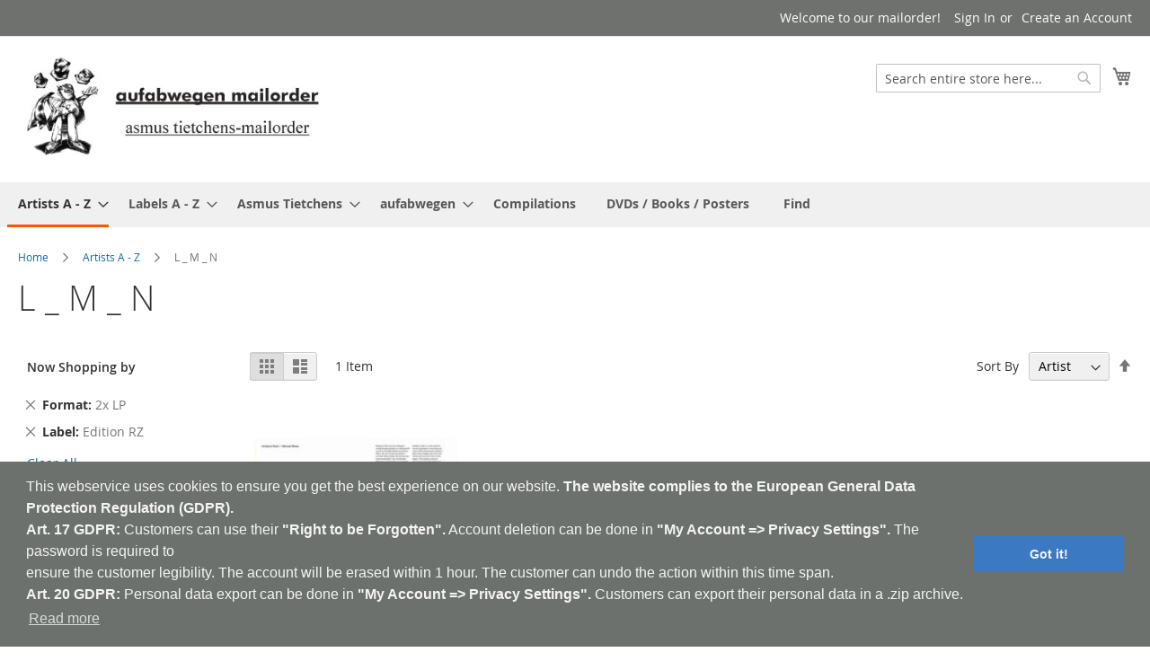

--- FILE ---
content_type: text/html; charset=UTF-8
request_url: https://shop.aufabwegen.de/artists-a-z/l-m-n-Experimental-Music?format=554&label_new=160
body_size: 11412
content:
 <!doctype html><html lang="en"><head >  <meta charset="utf-8"/>
<meta name="title" content="aufabwegen mailorder L _ M _ N | Artists A - Z - have fun!"/>
<meta name="description" content="AufAbwegen releases abstract/experimental music and organizes live gigs/events.
AufAbwegen used to publish a print journal (Auf Abwegen - Magazin für Musik und Kultur) in German language, now an online resource.aufabwegen mailorder brings you a colorful variation of Aufabwegen Mailorder,Experimental Music,Ambient,Abstrakt,Noise,Drone,Industrial,Minimal,Field Recording,Dark Ambient,Musique Concrète,Avantgarde,Glitch,Power Electronics,Electro."/>
<meta name="keywords" content="Aufabwegen Mailorder,Experimental Music,Ambient,Abstrakt,Noise,Drone,Industrial,Minimal,Field Recording,Dark Ambient,Musique Concrète,Avantgarde,Glitch,Power Electronics,Electro,Magazin,label,New Wave, Dark Wave"/>
<meta name="robots" content="INDEX,FOLLOW"/>
<meta name="viewport" content="width=device-width, initial-scale=1"/>
<meta name="format-detection" content="telephone=no"/>
<meta name="google-site-verification" content="tmEFU8GgNLBLdOiBuYBr92X6wSyFmo6ObvEbweIKtIU"/>
<meta name="msvalidate.01" content="7939FE898FB288AC1CC976839CEF197E"/>
<meta name="yandex-verification" content="153aac7346290f09"/>
<title>aufabwegen mailorder L _ M _ N | Artists A - Z - have fun!</title>
<link  rel="stylesheet" type="text/css"  media="all" href="https://shop.aufabwegen.de/static/version1732210494/_cache/merged/a8d7e7c6557377ff5c81f90889c3d4b0.min.css" />
<link  rel="stylesheet" type="text/css"  media="screen and (min-width: 768px)" href="https://shop.aufabwegen.de/static/version1732210494/frontend/Aufabwegen/luma_child/en_US/css/styles-l.min.css" />
<link  rel="stylesheet" type="text/css"  media="print" href="https://shop.aufabwegen.de/static/version1732210494/frontend/Aufabwegen/luma_child/en_US/css/print.min.css" />

<link rel="preload" as="font" crossorigin="anonymous" href="https://shop.aufabwegen.de/static/version1732210494/frontend/Aufabwegen/luma_child/en_US/fonts/opensans/light/opensans-300.woff2" />
<link rel="preload" as="font" crossorigin="anonymous" href="https://shop.aufabwegen.de/static/version1732210494/frontend/Aufabwegen/luma_child/en_US/fonts/opensans/regular/opensans-400.woff2" />
<link rel="preload" as="font" crossorigin="anonymous" href="https://shop.aufabwegen.de/static/version1732210494/frontend/Aufabwegen/luma_child/en_US/fonts/opensans/semibold/opensans-600.woff2" />
<link rel="preload" as="font" crossorigin="anonymous" href="https://shop.aufabwegen.de/static/version1732210494/frontend/Aufabwegen/luma_child/en_US/fonts/opensans/bold/opensans-700.woff2" />
<link rel="preload" as="font" crossorigin="anonymous" href="https://shop.aufabwegen.de/static/version1732210494/frontend/Aufabwegen/luma_child/en_US/fonts/Luma-Icons.woff2" />
<link  rel="canonical" href="https://shop.aufabwegen.de/artists-a-z/l-m-n-Experimental-Music" />
<link  rel="icon" type="image/x-icon" href="https://shop.aufabwegen.de/media/favicon/stores/1/aufabwegen-mailorder-asmus-tietchen_bravenew.it.jpeg" />
<link  rel="shortcut icon" type="image/x-icon" href="https://shop.aufabwegen.de/media/favicon/stores/1/aufabwegen-mailorder-asmus-tietchen_bravenew.it.jpeg" />

<meta name="google-site-verification" content="XZmpJtvLErFDjCwSg3_WC6LFT8TNN0qCKW7-Sg__mx8" />   <!-- BEGIN GOOGLE VERIFICATION TAG --> <!-- END GOOGLE VERIFICATION TAG --> <!-- BEGIN GTAG GLOBAL TAG --> <!-- END GTAG GLOBAL TAG -->  <link rel="stylesheet" type="text/css" href="//cdnjs.cloudflare.com/ajax/libs/cookieconsent2/3.0.3/cookieconsent.min.css" /></head><body data-container="body" data-mage-init='{"loaderAjax": {}, "loader": { "icon": "https://shop.aufabwegen.de/static/version1732210494/frontend/Aufabwegen/luma_child/en_US/images/loader-2.gif"}}' class="page-with-filter page-products categorypath-artists-a-z-l-m-n category-l-m-n catalog-category-view page-layout-2columns-left">           <noscript><div class="message global noscript"><div class="content"><p><strong>JavaScript seems to be disabled in your browser.</strong> <span>For the best experience on our site, be sure to turn on Javascript in your browser.</span></p></div></div></noscript>       <!-- BEGIN GTAG CART SCRIPT --> <!-- END GTAG CART SCRIPT -->  <div class="page-wrapper"><header class="page-header"><div class="panel wrapper"><div class="panel header"> <a class="action skip contentarea" href="#contentarea"><span> Skip to Content</span></a>  <ul class="header links">  <li class="greet welcome" data-bind="scope: 'customer'"><!-- ko if: customer().fullname --><span class="logged-in" data-bind="text: new String('Welcome, %1!').replace('%1', customer().fullname)"></span> <!-- /ko --><!-- ko ifnot: customer().fullname --><span class="not-logged-in" data-bind='html:"Welcome to our mailorder!"'></span>  <!-- /ko --></li>   <li class="authorization-link" data-label="or"><a href="https://shop.aufabwegen.de/customer/account/login/referer/aHR0cHM6Ly9zaG9wLmF1ZmFid2VnZW4uZGUvYXJ0aXN0cy1hLXovbC1tLW4tRXhwZXJpbWVudGFsLU11c2ljP2Zvcm1hdD01NTQmbGFiZWxfbmV3PTE2MA%2C%2C/">Sign In</a></li><li><a href="https://shop.aufabwegen.de/customer/account/create/" >Create an Account</a></li></ul></div></div><div class="header content"> <span data-action="toggle-nav" class="action nav-toggle"><span>Toggle Nav</span></span> <a class="logo" href="https://shop.aufabwegen.de/" title="Aufabwegen-Mailorder-Asmus&#x20;Tietchen-Experimental&#x20;Music-Ambient-Abstrakt-Noise-Drone-Industrial-Minimal-Field&#x20;Recording-Dark&#x20;Ambient-Musique&#x20;Concr&#xE8;te-Avantgarde-Glitch" aria-label="store logo"><img src="https://shop.aufabwegen.de/media/logo/stores/1/aufabwegen-mailorder-asmus-tietchen_1.jpeg" title="Aufabwegen-Mailorder-Asmus&#x20;Tietchen-Experimental&#x20;Music-Ambient-Abstrakt-Noise-Drone-Industrial-Minimal-Field&#x20;Recording-Dark&#x20;Ambient-Musique&#x20;Concr&#xE8;te-Avantgarde-Glitch" alt="Aufabwegen-Mailorder-Asmus&#x20;Tietchen-Experimental&#x20;Music-Ambient-Abstrakt-Noise-Drone-Industrial-Minimal-Field&#x20;Recording-Dark&#x20;Ambient-Musique&#x20;Concr&#xE8;te-Avantgarde-Glitch" width="344" height="115" /></a> <div data-block="minicart" class="minicart-wrapper"><a class="action showcart" href="https://shop.aufabwegen.de/checkout/cart/" data-bind="scope: 'minicart_content'"><span class="text">My Cart</span> <span class="counter qty empty" data-bind="css: { empty: !!getCartParam('summary_count') == false && !isLoading() }, blockLoader: isLoading"><span class="counter-number"><!-- ko text: getCartParam('summary_count') --><!-- /ko --></span> <span class="counter-label"><!-- ko if: getCartParam('summary_count') --><!-- ko text: getCartParam('summary_count') --><!-- /ko --><!-- ko i18n: 'items' --><!-- /ko --><!-- /ko --></span></span></a>  <div class="block block-minicart" data-role="dropdownDialog" data-mage-init='{"dropdownDialog":{ "appendTo":"[data-block=minicart]", "triggerTarget":".showcart", "timeout": "2000", "closeOnMouseLeave": false, "closeOnEscape": true, "triggerClass":"active", "parentClass":"active", "buttons":[]}}'><div id="minicart-content-wrapper" data-bind="scope: 'minicart_content'"><!-- ko template: getTemplate() --><!-- /ko --></div></div> </div>  <div class="block block-search"><div class="block block-title"><strong>Search</strong></div><div class="block block-content"><form class="form minisearch" id="search_mini_form" action="https://shop.aufabwegen.de/catalogsearch/result/" method="get"><div class="field search"><label class="label" for="search" data-role="minisearch-label"><span>Search</span></label> <div class="control"><input id="search" data-mage-init='{"quickSearch":{ "formSelector":"#search_mini_form", "url":"https://shop.aufabwegen.de/search/ajax/suggest/", "destinationSelector":"#search_autocomplete", "minSearchLength":"4"} }' type="text" name="q" value="" placeholder="Search&#x20;entire&#x20;store&#x20;here..." class="input-text" maxlength="32" role="combobox" aria-haspopup="false" aria-autocomplete="both" autocomplete="off" aria-expanded="false"/><div id="search_autocomplete" class="search-autocomplete"></div> <div class="nested"><a class="action advanced" href="https://shop.aufabwegen.de/catalogsearch/advanced/" data-action="advanced-search">Advanced Search</a></div> <div data-bind="scope: 'searchsuiteautocomplete_form'"><!-- ko template: getTemplate() --><!-- /ko --></div></div></div><div class="actions"><button type="submit" title="Search" class="action search" aria-label="Search" ><span>Search</span></button></div></form></div></div></div></header>  <div class="sections nav-sections"> <div class="section-items nav-sections-items" data-mage-init='{"tabs":{"openedState":"active"}}'>  <div class="section-item-title nav-sections-item-title" data-role="collapsible"><a class="nav-sections-item-switch" data-toggle="switch" href="#store.menu">Menu</a></div><div class="section-item-content nav-sections-item-content" id="store.menu" data-role="content">     <nav class="navigation" data-action="navigation"><ul data-mage-init='{"menu":{"responsive":true, "expanded":true, "position":{"my":"left top","at":"left bottom"}}}'><li  class="level0 nav-1 category-item first has-active level-top parent"><a href="https://shop.aufabwegen.de/artists-a-z-Experimental-Music"  class="level-top" ><span>Artists A - Z</span></a><ul class="level0 submenu"><li  class="level1 nav-1-1 category-item first"><a href="https://shop.aufabwegen.de/artists-a-z/0-9-a-b-Experimental-Music" ><span>0-9 _ A _ B</span></a></li><li  class="level1 nav-1-2 category-item"><a href="https://shop.aufabwegen.de/artists-a-z/c-d-e-Experimental-Music" ><span>C _ D _ E</span></a></li><li  class="level1 nav-1-3 category-item"><a href="https://shop.aufabwegen.de/artists-a-z/f-g-h-Experimental-Music" ><span>F _ G _ H</span></a></li><li  class="level1 nav-1-4 category-item"><a href="https://shop.aufabwegen.de/artists-a-z/i-j-k-Experimental-Music" ><span>I _ J _ K</span></a></li><li  class="level1 nav-1-5 category-item active"><a href="https://shop.aufabwegen.de/artists-a-z/l-m-n-Experimental-Music" ><span>L _ M _ N</span></a></li><li  class="level1 nav-1-6 category-item"><a href="https://shop.aufabwegen.de/artists-a-z/o-p-q-Experimental-Music" ><span>O _ P _ Q</span></a></li><li  class="level1 nav-1-7 category-item"><a href="https://shop.aufabwegen.de/artists-a-z/r-s-t-Experimental-Music" ><span>R _ S _ T</span></a></li><li  class="level1 nav-1-8 category-item"><a href="https://shop.aufabwegen.de/artists-a-z/u-v-w-Experimental-Music" ><span>U _ V _ W</span></a></li><li  class="level1 nav-1-9 category-item last"><a href="https://shop.aufabwegen.de/artists-a-z/x-y-z-Experimental-Music" ><span>X _ Y _ Z</span></a></li></ul></li><li  class="level0 nav-2 category-item level-top parent"><a href="https://shop.aufabwegen.de/labels-Experimental-Music"  class="level-top" ><span>Labels A - Z</span></a><ul class="level0 submenu"><li  class="level1 nav-2-1 category-item first"><a href="https://shop.aufabwegen.de/labels/a-c-Experimental-Music" ><span>A_B_0-9</span></a></li><li  class="level1 nav-2-2 category-item"><a href="https://shop.aufabwegen.de/labels/e-h-Experimental-Music" ><span>C _ D _ E</span></a></li><li  class="level1 nav-2-3 category-item"><a href="https://shop.aufabwegen.de/labels/i-l-Experimental-Music" ><span>F _ G _ H</span></a></li><li  class="level1 nav-2-4 category-item"><a href="https://shop.aufabwegen.de/labels/k-l-m-n-Experimental-Music" ><span>I _ J _ K</span></a></li><li  class="level1 nav-2-5 category-item"><a href="https://shop.aufabwegen.de/labels/o-p-q-r-Experimental-Music" ><span>L _ M _ N</span></a></li><li  class="level1 nav-2-6 category-item"><a href="https://shop.aufabwegen.de/labels/s-t-u-v-Experimental-Music" ><span>O _ P _ Q</span></a></li><li  class="level1 nav-2-7 category-item"><a href="https://shop.aufabwegen.de/labels/x-y-z-0-9-Experimental-Music" ><span>R _ S _ T</span></a></li><li  class="level1 nav-2-8 category-item"><a href="https://shop.aufabwegen.de/labels/y-z-0-9-Experimental-Music" ><span>U _ V _ W</span></a></li><li  class="level1 nav-2-9 category-item last"><a href="https://shop.aufabwegen.de/labels/x-y-z-Experimental-Music" ><span>X _ Y _ Z</span></a></li></ul></li><li  class="level0 nav-3 category-item level-top parent"><a href="https://shop.aufabwegen.de/catalog/category/view/s/asmus-tietchens/id/39/"  class="level-top" ><span>Asmus Tietchens</span></a><ul class="level0 submenu"><li  class="level1 nav-3-1 category-item first"><a href="https://shop.aufabwegen.de/catalog/category/view/s/albums-works/id/10/" ><span>Albums / Works</span></a></li><li  class="level1 nav-3-2 category-item"><a href="https://shop.aufabwegen.de/catalog/category/view/s/compilation-appearances/id/37/" ><span>Compilation Appearances</span></a></li><li  class="level1 nav-3-3 category-item"><a href="https://shop.aufabwegen.de/catalog/category/view/s/rarities/id/35/" ><span>Rarities</span></a></li><li  class="level1 nav-3-4 category-item last"><a href="https://shop.aufabwegen.de/catalog/category/view/s/special-projects/id/12/" ><span>Special Projects</span></a></li></ul></li><li  class="level0 nav-4 category-item level-top parent"><a href="https://shop.aufabwegen.de/aufabwegen-Experimental-Music"  class="level-top" ><span>aufabwegen</span></a><ul class="level0 submenu"><li  class="level1 nav-4-1 category-item first"><a href="https://shop.aufabwegen.de/aufabwegen/aufabwegen-label-Experimental-Music" ><span>aufabwegen Label</span></a></li><li  class="level1 nav-4-2 category-item"><a href="https://shop.aufabwegen.de/aufabwegen/aufabwegen-magazines-Experimental-Music" ><span>aufabwegen Magazines</span></a></li><li  class="level1 nav-4-3 category-item"><a href="https://shop.aufabwegen.de/aufabwegen/anthropometrics-Experimental-Music" ><span>Anthropometrics</span></a></li><li  class="level1 nav-4-4 category-item"><a href="https://shop.aufabwegen.de/aufabwegen/ministry-of-detours-Experimental-Music" ><span>ministry of detours</span></a></li><li  class="level1 nav-4-5 category-item last"><a href="https://shop.aufabwegen.de/aufabwegen/edition-degem-Experimental-Music" ><span>EDITION DEGEM</span></a></li></ul></li><li  class="level0 nav-5 category-item level-top"><a href="https://shop.aufabwegen.de/compilations-Experimental-Music"  class="level-top" ><span>Compilations</span></a></li><li  class="level0 nav-6 category-item last level-top"><a href="https://shop.aufabwegen.de/posters-Experimental-Music"  class="level-top" ><span>DVDs / Books / Posters </span></a></li>  <li class="level0 level-top ui-menu-item"><a href="https://shop.aufabwegen.de//catalogsearch/advanced/" class="level-top ui-corner-all" role="menuitem"><span>Find</span></a></li></ul></nav></div>  <div class="section-item-title nav-sections-item-title" data-role="collapsible"><a class="nav-sections-item-switch" data-toggle="switch" href="#store.links">Account</a></div><div class="section-item-content nav-sections-item-content" id="store.links" data-role="content"><!-- Account links --></div> </div></div>  <div class="breadcrumbs"><ul class="items"> <li class="item home"> <a href="https://shop.aufabwegen.de/" title="Go&#x20;to&#x20;Home&#x20;Page">Home</a> </li>  <li class="item category74"> <a href="https://shop.aufabwegen.de/artists-a-z-Experimental-Music" title="">Artists A - Z</a> </li>  <li class="item category77"> <strong>L _ M _ N</strong> </li> </ul></div><main id="maincontent" class="page-main"> <a id="contentarea" tabindex="-1"></a>  <div class="page-title-wrapper"><h1 class="page-title"  id="page-title-heading"   aria-labelledby="page-title-heading&#x20;toolbar-amount" ><span class="base" data-ui-id="page-title-wrapper" >L _ M _ N</span></h1> </div><div class="page messages"> <div data-placeholder="messages"></div> <div data-bind="scope: 'messages'"><!-- ko if: cookieMessages && cookieMessages.length > 0 --><div role="alert" data-bind="foreach: { data: cookieMessages, as: 'message' }" class="messages"><div data-bind="attr: { class: 'message-' + message.type + ' ' + message.type + ' message', 'data-ui-id': 'message-' + message.type }"><div data-bind="html: message.text"></div></div></div><!-- /ko --><!-- ko if: messages().messages && messages().messages.length > 0 --><div role="alert" data-bind="foreach: { data: messages().messages, as: 'message' }" class="messages"><div data-bind="attr: { class: 'message-' + message.type + ' ' + message.type + ' message', 'data-ui-id': 'message-' + message.type }"><div data-bind="html: message.text"></div></div></div><!-- /ko --></div></div><div class="category-view">      </div><div class="columns"><div class="column main"><input name="form_key" type="hidden" value="BRBvuKSwSJnfaZGF" /> <div id="authenticationPopup" data-bind="scope:'authenticationPopup'" style="display: none;"><!-- ko template: getTemplate() --><!-- /ko --></div>              <div class="toolbar toolbar-products" data-mage-init='{"productListToolbarForm":{"mode":"product_list_mode","direction":"product_list_dir","order":"product_list_order","limit":"product_list_limit","modeDefault":"grid","directionDefault":"asc","orderDefault":"name","limitDefault":"20","url":"https:\/\/shop.aufabwegen.de\/artists-a-z\/l-m-n-Experimental-Music?format=554&label_new=160","formKey":"BRBvuKSwSJnfaZGF","post":false}}'>    <div class="modes">  <strong class="modes-label" id="modes-label">View as</strong>   <strong title="Grid" class="modes-mode active mode-grid" data-value="grid"><span>Grid</span></strong>    <a class="modes-mode mode-list" title="List" href="#" data-role="mode-switcher" data-value="list" id="mode-list" aria-labelledby="modes-label mode-list"><span>List</span></a>   </div>    <p class="toolbar-amount" id="toolbar-amount"> <span class="toolbar-number">1</span> Item </p>           <div class="field limiter"><label class="label" for="limiter"><span>Show</span></label> <div class="control"><select id="limiter" data-role="limiter" class="limiter-options"> <option value="4">4</option> <option value="12">12</option> <option value="20" selected="selected">20</option></select></div><span class="limiter-text">per page</span></div>    <div class="toolbar-sorter sorter"><label class="sorter-label" for="sorter">Sort By</label> <select id="sorter" data-role="sorter" class="sorter-options"> <option value="position"  >Position</option> <option value="name"  selected="selected"  >Artist</option> <option value="title"  >Titel</option> <option value="country"  >Country</option> <option value="format"  >Format</option> <option value="label_new"  >Label</option></select>  <a title="Set Descending Direction" href="#" class="action sorter-action sort-asc" data-role="direction-switcher" data-value="desc"><span>Set Descending Direction</span></a> </div> </div>    <div class="products wrapper grid products-grid"><ol class="products list items product-items">  <li class="item product product-item"><div class="product-item-info" data-container="product-grid">  <a href="https://shop.aufabwegen.de/artists-a-z/l-m-n/michael-moser-Experimental-Music" class="product photo product-item-photo" tabindex="-1">  <span class="product-image-container" style="width:240px;"><span class="product-image-wrapper" style="padding-bottom: 125%;"><img class="product-image-photo"  src="https://shop.aufabwegen.de/media/catalog/product/cache/a84f49f8358bbd1d5de13691ccc89deb/e/d/edrz901011_1.jpeg" max-width="240" max-height="300" alt="MICHAEL MOSER - ed. RZ 9010-11 - Germany - Edition RZ - 2xLP - Antiphon Stein"/></span></span></a> <div class="product details product-item-details"> <strong class="product name product-item-name"><a class="product-item-link" href="https://shop.aufabwegen.de/artists-a-z/l-m-n/michael-moser-Experimental-Music"><b>MICHAEL MOSER</b></br> Antiphon Stein</a></strong> <span style="color:grey">2x LP   <div class="price-box price-final_price" data-role="priceBox" data-product-id="2221" data-price-box="product-id-2221">     <span class="price-container price-final_price&#x20;tax&#x20;weee" > <span  id="product-price-2221"  data-price-amount="30" data-price-type="finalPrice" class="price-wrapper " ><span class="price">€30.00</span></span>  </span>  </div>  <div class="product-item-inner"><div class="product actions product-item-actions"><div class="actions-primary">  <form data-role="tocart-form" data-product-sku="2328" action="https://shop.aufabwegen.de/checkout/cart/add/uenc/aHR0cHM6Ly9zaG9wLmF1ZmFid2VnZW4uZGUvYXJ0aXN0cy1hLXovbC1tLW4tRXhwZXJpbWVudGFsLU11c2ljP2Zvcm1hdD01NTQmbGFiZWxfbmV3PTE2MA%2C%2C/product/2221/" method="post"><input type="hidden" name="product" value="2221"><input type="hidden" name="uenc" value="[base64],"><input name="form_key" type="hidden" value="BRBvuKSwSJnfaZGF" /> <button type="submit" title="Add to Cart" class="action tocart primary"><span>Add to Cart</span></button></form></div><div data-role="add-to-links" class="actions-secondary">   <a href="#" class="action towishlist" title="Add&#x20;to&#x20;Wish&#x20;List" aria-label="Add&#x20;to&#x20;Wish&#x20;List" data-post='{"action":"https:\/\/shop.aufabwegen.de\/wishlist\/index\/add\/","data":{"product":2221,"uenc":"aHR0cHM6Ly9zaG9wLmF1ZmFid2VnZW4uZGUvYXJ0aXN0cy1hLXovbC1tLW4tRXhwZXJpbWVudGFsLU11c2ljP2Zvcm1hdD01NTQmbGFiZWxfbmV3PTE2MA,,"}}' data-action="add-to-wishlist" role="button"><span>Add to Wish List</span></a>  </div></div></div></div></div></li> </ol></div>   <div class="toolbar toolbar-products" data-mage-init='{"productListToolbarForm":{"mode":"product_list_mode","direction":"product_list_dir","order":"product_list_order","limit":"product_list_limit","modeDefault":"grid","directionDefault":"asc","orderDefault":"name","limitDefault":"20","url":"https:\/\/shop.aufabwegen.de\/artists-a-z\/l-m-n-Experimental-Music?format=554&label_new=160","formKey":"BRBvuKSwSJnfaZGF","post":false}}'>    <div class="modes">  <strong class="modes-label" id="modes-label">View as</strong>   <strong title="Grid" class="modes-mode active mode-grid" data-value="grid"><span>Grid</span></strong>    <a class="modes-mode mode-list" title="List" href="#" data-role="mode-switcher" data-value="list" id="mode-list" aria-labelledby="modes-label mode-list"><span>List</span></a>   </div>    <p class="toolbar-amount" id="toolbar-amount"> <span class="toolbar-number">1</span> Item </p>           <div class="field limiter"><label class="label" for="limiter"><span>Show</span></label> <div class="control"><select id="limiter" data-role="limiter" class="limiter-options"> <option value="4">4</option> <option value="12">12</option> <option value="20" selected="selected">20</option></select></div><span class="limiter-text">per page</span></div>    <div class="toolbar-sorter sorter"><label class="sorter-label" for="sorter">Sort By</label> <select id="sorter" data-role="sorter" class="sorter-options"> <option value="position"  >Position</option> <option value="name"  selected="selected"  >Artist</option> <option value="title"  >Titel</option> <option value="country"  >Country</option> <option value="format"  >Format</option> <option value="label_new"  >Label</option></select>  <a title="Set Descending Direction" href="#" class="action sorter-action sort-asc" data-role="direction-switcher" data-value="desc"><span>Set Descending Direction</span></a> </div> </div>       </div><div class="sidebar sidebar-main">   <div class="block filter" id="layered-filter-block" data-mage-init=' { "collapsible": { "openedState": "active", "collapsible": true, "active": false, "collateral": { "openedState": "filter-active", "element": "body" } } }'> <div class="block-title filter-title" data-count="2"><strong data-role="title">Shop By</strong></div><div class="block-content filter-content">    <div class="filter-current" data-mage-init='{"collapsible":{"openedState": "active", "collapsible": true, "active": false }}'><strong class="block-subtitle filter-current-subtitle" role="heading" aria-level="2" data-role="title" data-count="2">Now Shopping by</strong> <ol class="items"> <li class="item"><span class="filter-label">Format</span> <span class="filter-value">2x LP</span>  <a class="action remove" href="https://shop.aufabwegen.de/artists-a-z/l-m-n-Experimental-Music?label_new=160" title="Remove Format&#x20;2x&#x20;LP"><span>Remove This Item</span></a> </li>  <li class="item"><span class="filter-label">Label</span> <span class="filter-value">Edition RZ</span>  <a class="action remove" href="https://shop.aufabwegen.de/artists-a-z/l-m-n-Experimental-Music?format=554" title="Remove Label&#x20;Edition&#x20;RZ"><span>Remove This Item</span></a> </li> </ol></div>  <div class="block-actions filter-actions"><a href="https://shop.aufabwegen.de/artists-a-z/l-m-n-Experimental-Music" class="action clear filter-clear"><span>Clear All</span></a></div>             <strong role="heading" aria-level="2" class="block-subtitle filter-subtitle">Shopping Options</strong> <div class="filter-options" id="narrow-by-list" data-role="content" data-mage-init=' { "accordion": { "openedState": "active", "collapsible": true, "active": false, "multipleCollapsible": false } }'> <div data-role="collapsible" class="filter-options-item"><div data-role="title" class="filter-options-title">Country</div><div data-role="content" class="filter-options-content">  <ol class="items"> <li class="item"> <a href="https://shop.aufabwegen.de/artists-a-z/l-m-n-Experimental-Music?country=633&amp;format=554&amp;label_new=160">Germany </a> </li> </ol></div></div>  </div></div></div></div><div class="sidebar sidebar-additional">   <div class="block block-wishlist" data-bind="scope: 'wishlist'"><div class="block-title"><strong role="heading" aria-level="2">My Wish List</strong> <!-- ko if: wishlist().counter --><span data-bind="text: wishlist().counter" class="counter"></span> <!-- /ko --></div><div class="block-content"><strong class="subtitle">Last Added Items</strong> <!-- ko if: wishlist().counter --><ol class="product-items no-display" id="wishlist-sidebar" data-bind="foreach: wishlist().items, css: {'no-display': null}"><li class="product-item"><div class="product-item-info"><a class="product-item-photo" data-bind="attr: { href: product_url, title: product_name }"><!-- ko template: {name: $data.image.template, data: $data.image} --><!-- /ko --></a> <div class="product-item-details"><strong class="product-item-name"><a data-bind="attr: { href: product_url }" class="product-item-link"><span data-bind="html: product_name"></span></a></strong> <div data-bind="html: product_price"></div><div class="product-item-actions"><!-- ko if: product_is_saleable_and_visible --><div class="actions-primary"><!-- ko if: product_has_required_options --><a href="#" data-bind="attr: {'data-post': add_to_cart_params}" class="action tocart primary"><span>Add to Cart</span></a> <!-- /ko --><!-- ko ifnot: product_has_required_options --><button type="button" class="action tocart primary" data-bind="attr: {'data-post': add_to_cart_params}"><span>Add to Cart</span></button> <!-- /ko --></div><!-- /ko --><div class="actions-secondary"><a href="#" data-bind="attr: {'data-post': delete_item_params}" title="Remove&#x20;This&#x20;Item" class="btn-remove action delete"><span>Remove This Item</span></a></div></div></div></div></li></ol><div class="actions-toolbar no-display" data-bind="css: {'no-display': null}"><div class="primary"><a class="action details" href="https://shop.aufabwegen.de/wishlist/" title="Go&#x20;to&#x20;Wish&#x20;List"><span>Go to Wish List</span></a></div></div><!-- /ko --><!-- ko ifnot: wishlist().counter --><div class="empty">You have no items in your wish list.</div><!-- /ko --></div></div></div></div></main><footer class="page-footer"><div class="footer content"> <div class="block newsletter"><div class="title"><strong>Newsletter</strong></div><div class="content"><form class="form subscribe" novalidate action="https://shop.aufabwegen.de/newsletter/subscriber/new/" method="post" data-mage-init='{"validation": {"errorClass": "mage-error"}}' id="newsletter-validate-detail"><div class="field newsletter"><div class="control"><label for="newsletter"><span class="label">Sign Up for Our Newsletter:</span> <input name="email" type="email" id="newsletter" placeholder="Enter&#x20;your&#x20;email&#x20;address" data-mage-init='{"mage/trim-input":{}}' data-validate="{required:true, 'validate-email':true}" /></label></div></div><div class="actions"><button class="action subscribe primary" title="Subscribe" type="submit" aria-label="Subscribe"><span>Subscribe</span></button></div></form></div></div><div class="links"> <div class="widget block block-static-block"><p style="text-align: left;"><a title="Aufabwegen - Home" href="https://aufabwegen.de/" target="_blank" rel="noopener"><img src="https://shop.aufabwegen.de/media//logo/stores/1/Aufabwegen-home-128.png" width="44"></a>&nbsp; &nbsp;<a title="Aufabwegen - Facebook" href="https://de-de.facebook.com/aufabwegen/" target="_blank" rel="noopener"><img src="https://shop.aufabwegen.de/media/aufabwegen-label-facebook-bravenew.it.png" alt="aufabwegen-label-facebook" width="45"></a>&nbsp; &nbsp;<a title="Aufabwegen - Twitter" href="https://twitter.com/aufabwegen" target="_blank" rel="noopener"><img src="https://shop.aufabwegen.de/media/aufabwegen-twiter.png" width="44"></a>&nbsp; &nbsp;<a title="Aufabwegen - Soundcloud" href="https://soundcloud.com/aufabwegen" target="_blank" rel="noopener"><img src="https://shop.aufabwegen.de/media//logo/stores/1/soundcloud-logo.png" width="44"></a>&nbsp; &nbsp;<a title="Aufabwegen - Bandcamp" href="https://aufabwegen.bandcamp.com/" target="_blank" rel="noopener"><img src="https://shop.aufabwegen.de/media//logo/stores/1/bandcamp-button-aufabwegen-circle-aqua-128.png" width="44"></a>&nbsp;&nbsp; <a title="Aufabwegen - Contact" href="/contact" target="_blank" rel="noopener"><img src="https://shop.aufabwegen.de/media//logo/stores/1/Aufabwegen-Mail-128.png" width="44"></a></p></div></div>  <div class="field-recaptcha" id="msp-recaptcha-58312e2256fb5bcda606e9b5046e00ef-container" data-bind="scope:'msp-recaptcha-58312e2256fb5bcda606e9b5046e00ef'" ><!-- ko template: getTemplate() --><!-- /ko --></div></div></footer>     <!-- BEGIN GTAG CATEGORY TAG --> <!-- END GTAG CATEGORY TAG --> <small class="copyright"><span><a href="https://www.aufabwegen.de/" target="_blank" rel="noopener"><span style="color: #fff;"><strong>aufabwegen</strong></span></a> | <a href="https://aufabwegen.bandcamp.com/" target="_blank" rel="noopener"><span style="color: #fff;"><strong>bandcamp</strong></span></a> | <a href="https://www.discogs.com/de/label/7948-Auf-Abwegen" target="_blank" rel="noopener"><span style="color: #fff;"><strong>discogs</strong></span></a> | <a href="https://soundcloud.com/aufabwegen" target="_blank" rel="noopener"><span style="color: #fff;"><strong>soundcloud</strong></span></a> | <a href="https://shop.aufabwegen.de/sitemap" target="_blank" rel="noopener"><span style="color: #fff;"><strong>sitemap</strong></span></a> | <a href="https://shop.aufabwegen.de/imprint-gdpr" target="_blank" rel="noopener"><span style="color: #fff;"><strong>imprint - GDPR</strong></span></a> | <a href="https://shop.aufabwegen.de/shipping-policy" target="_blank" rel="noopener"><span style="color: #fff;"><strong>shipping policy</strong></span></a> | <a href="https://shop.aufabwegen.de/privacy-policy-cookie-restriction-mode" target="_blank" rel="noopener"><span style="color: #fff;"><strong>cookie policy</strong></span></a> | <a href="https://shop.aufabwegen.de/contact" target="_blank" rel="noopener"><span style="color: #fff;"><strong>contact</strong></span></a><br>Ambient - Abstrakt - Artrock - Avant Rock - Avantgarde  - Black Metal - Contemporary - Dark Ambient - Darkwave - Drone - EBM</br>Electroacoustic - Electro - Electronic - Experimental - Field Recording - Folk - Glitch - Hardcore - Industrial - Improv - Indie-Rock </br> Industrial - Krautrock - Lo-Fi - Minimal - Musique Concrète - New Wave - No Wave - Noise - Post-Punk - Post-Rock</br> Progressive Rock - Punk - Rhythm'n'Noise - Sound Art - Sound Poetry - Soundtrack - Spoken Word - Synth-Pop</span></small></div><script>
    var BASE_URL = 'https://shop.aufabwegen.de/';
    var require = {
        "baseUrl": "https://shop.aufabwegen.de/static/version1732210494/frontend/Aufabwegen/luma_child/en_US"
    };</script>
<script  type="text/javascript"  src="https://shop.aufabwegen.de/static/version1732210494/_cache/merged/9f75093daa0fa1d9f672b156d8597a39.min.js"></script>
<script type="application/ld+json">
{
  "@context": "http://schema.org",
  "@type": "WebSite",
  "url": "https://shop.aufabwegen.de/",
  "potentialAction": {
    "@type": "SearchAction",
    "target": "https://shop.aufabwegen.de/catalogsearch/result/?q={search_term_string}",
    "query-input": "required name=search_term_string"
  }
}
</script>
<script src="//cdnjs.cloudflare.com/ajax/libs/cookieconsent2/3.0.3/cookieconsent.min.js"></script>
<script>
    window.addEventListener("load", function(){
        window.cookieconsent.initialise({
            "palette":{"popup":{"background":"#6d716d","text":"#f4f4f4"},"button":{"background":"#3b79c3","text":"#f4f4f4","border":"#3b79c3"}},"content":{"message":"This webservice uses cookies to ensure you get the best experience on our website. <b>The website complies to the European General Data Protection Regulation (GDPR).<\/b><br> <b>Art. 17 GDPR:<\/b> Customers can use their <b>\"Right to be Forgotten\".<\/b> Account deletion can be done in <b>\"My Account => Privacy Settings\".<\/b> The password is required to<br>ensure the customer legibility. The account will be erased within 1 hour. The customer can undo the action within this time span. <br> <b>Art. 20 GDPR:<\/b> Personal data export can be done in <b>\"My Account => Privacy Settings\".<\/b> Customers can export their personal data in a .zip archive.","dismiss":"Got it!","allow":"Allow cookies","deny":"Decline","link":"Read more","href":"https:\/\/shop.aufabwegen.de\/privacy-policy-cookie-restriction-mode\/"},"animateRevokable":true,"revokeBtn":"<div class=\"cc-revoke {{classes}}\">Privacy Policy<\/div>","position":"bottom","static":false,"theme":"block","type":"default"             })
    });</script>
<script type="text/x-magento-init">
    {
        "*": {
            "mage/cookies": {
                "expires": null,
                "path": "\u002F",
                "domain": ".shop.aufabwegen.de",
                "secure": false,
                "lifetime": "3600"
            }
        }
    }</script>
<script>
    window.cookiesConfig = window.cookiesConfig || {};
    window.cookiesConfig.secure = false;</script>
<script>
    require.config({
        map: {
            '*': {
                wysiwygAdapter: 'mage/adminhtml/wysiwyg/tiny_mce/tinymce4Adapter'
            }
        }
    });</script>
<script type="text/x-magento-init">
    {
        "*": {
            "Magento_Ui/js/core/app": {
                "components": {
                    "customer": {
                        "component": "Magento_Customer/js/view/customer"
                    }
                }
            }
        }
    }</script>
<script>
        window.checkout = {"shoppingCartUrl":"https:\/\/shop.aufabwegen.de\/checkout\/cart\/","checkoutUrl":"https:\/\/shop.aufabwegen.de\/checkout\/","updateItemQtyUrl":"https:\/\/shop.aufabwegen.de\/checkout\/sidebar\/updateItemQty\/","removeItemUrl":"https:\/\/shop.aufabwegen.de\/checkout\/sidebar\/removeItem\/","imageTemplate":"Magento_Catalog\/product\/image_with_borders","baseUrl":"https:\/\/shop.aufabwegen.de\/","minicartMaxItemsVisible":5,"websiteId":"1","maxItemsToDisplay":10,"storeId":"1","customerLoginUrl":"https:\/\/shop.aufabwegen.de\/customer\/account\/login\/referer\/aHR0cHM6Ly9zaG9wLmF1ZmFid2VnZW4uZGUvYXJ0aXN0cy1hLXovbC1tLW4tRXhwZXJpbWVudGFsLU11c2ljP2Zvcm1hdD01NTQmbGFiZWxfbmV3PTE2MA%2C%2C\/","isRedirectRequired":false,"autocomplete":"off","captcha":{"user_login":{"isCaseSensitive":false,"imageHeight":50,"imageSrc":"","refreshUrl":"https:\/\/shop.aufabwegen.de\/captcha\/refresh\/","isRequired":false,"timestamp":1768956969}}};</script>
<script type="text/x-magento-init">
    {
        "[data-block='minicart']": {
            "Magento_Ui/js/core/app": {"components":{"minicart_content":{"children":{"subtotal.container":{"children":{"subtotal":{"children":{"subtotal.totals":{"config":{"display_cart_subtotal_incl_tax":0,"display_cart_subtotal_excl_tax":1,"template":"Magento_Tax\/checkout\/minicart\/subtotal\/totals"},"children":{"subtotal.totals.msrp":{"component":"Magento_Msrp\/js\/view\/checkout\/minicart\/subtotal\/totals","config":{"displayArea":"minicart-subtotal-hidden","template":"Magento_Msrp\/checkout\/minicart\/subtotal\/totals"}}},"component":"Magento_Tax\/js\/view\/checkout\/minicart\/subtotal\/totals"}},"component":"uiComponent","config":{"template":"Magento_Checkout\/minicart\/subtotal"}}},"component":"uiComponent","config":{"displayArea":"subtotalContainer"}},"item.renderer":{"component":"uiComponent","config":{"displayArea":"defaultRenderer","template":"Magento_Checkout\/minicart\/item\/default"},"children":{"item.image":{"component":"Magento_Catalog\/js\/view\/image","config":{"template":"Magento_Catalog\/product\/image","displayArea":"itemImage"}},"checkout.cart.item.price.sidebar":{"component":"uiComponent","config":{"template":"Magento_Checkout\/minicart\/item\/price","displayArea":"priceSidebar"}}}},"extra_info":{"component":"uiComponent","config":{"displayArea":"extraInfo"}},"promotion":{"component":"uiComponent","config":{"displayArea":"promotion"}}},"config":{"itemRenderer":{"default":"defaultRenderer","simple":"defaultRenderer","virtual":"defaultRenderer"},"template":"Magento_Checkout\/minicart\/content"},"component":"Magento_Checkout\/js\/view\/minicart"}},"types":[]}        },
        "*": {
            "Magento_Ui/js/block-loader": "https\u003A\u002F\u002Fshop.aufabwegen.de\u002Fstatic\u002Fversion1732210494\u002Ffrontend\u002FAufabwegen\u002Fluma_child\u002Fen_US\u002Fimages\u002Floader\u002D1.gif"
        }
    }</script>
<script type="text/x-magento-init">
{
    "*": {
        "Magento_Ui/js/core/app": {
            "components": {
                "searchsuiteautocomplete_form": {
                    "component": "MageWorx_SearchSuiteAutocomplete/js/autocomplete"
                },
                "searchsuiteautocompleteBindEvents": {
                    "component": "MageWorx_SearchSuiteAutocomplete/js/bindEvents",
                    "config": {
                        "searchFormSelector": "#search_mini_form",
                        "searchButtonSelector": "button.search",
                        "inputSelector": "#search, #mobile_search, .minisearch input[type=\"text\"]",
                        "searchDelay": "500"
                    }
                },
                "searchsuiteautocompleteDataProvider": {
                    "component": "MageWorx_SearchSuiteAutocomplete/js/dataProvider",
                    "config": {
                        "url": "https://shop.aufabwegen.de/mageworx_searchsuiteautocomplete/ajax/index/"
                    }
                }
            }
        }
    }
}</script>
<script type="text/x-magento-init">
    {
        "*": {
            "Magento_Ui/js/core/app": {
                "components": {
                        "messages": {
                            "component": "Magento_Theme/js/view/messages"
                        }
                    }
                }
            }
    }</script>
<script>
        window.authenticationPopup = {"autocomplete":"off","customerRegisterUrl":"https:\/\/shop.aufabwegen.de\/customer\/account\/create\/","customerForgotPasswordUrl":"https:\/\/shop.aufabwegen.de\/customer\/account\/forgotpassword\/","baseUrl":"https:\/\/shop.aufabwegen.de\/"};</script>
<script type="text/x-magento-init">
        {
            "#authenticationPopup": {
                "Magento_Ui/js/core/app": {"components":{"authenticationPopup":{"component":"Magento_Customer\/js\/view\/authentication-popup","children":{"messages":{"component":"Magento_Ui\/js\/view\/messages","displayArea":"messages"},"captcha":{"component":"Magento_Captcha\/js\/view\/checkout\/loginCaptcha","displayArea":"additional-login-form-fields","formId":"user_login","configSource":"checkout"},"msp_recaptcha":{"component":"MSP_ReCaptcha\/js\/reCaptcha","displayArea":"additional-login-form-fields","configSource":"checkoutConfig","reCaptchaId":"msp-recaptcha-popup-login","zone":"login","badge":"inline","settings":{"siteKey":"6LfBzdkUAAAAAJHZNO1h9yGlkIKCqWWIQPe4XEiN","size":"invisible","badge":"bottomright","theme":null,"lang":null,"enabled":{"login":true,"create":true,"forgot":true,"contact":true,"review":false,"newsletter":false,"sendfriend":true,"paypal":false}}}}}}}            },
            "*": {
                "Magento_Ui/js/block-loader": "https\u003A\u002F\u002Fshop.aufabwegen.de\u002Fstatic\u002Fversion1732210494\u002Ffrontend\u002FAufabwegen\u002Fluma_child\u002Fen_US\u002Fimages\u002Floader\u002D1.gif"
            }
        }</script>
<script type="text/x-magento-init">
    {
        "*": {
            "Magento_Customer/js/section-config": {
                "sections": {"stores\/store\/switch":"*","stores\/store\/switchrequest":"*","directory\/currency\/switch":"*","*":["messages"],"customer\/account\/logout":["recently_viewed_product","recently_compared_product","persistent"],"customer\/account\/loginpost":"*","customer\/account\/createpost":"*","customer\/account\/editpost":"*","customer\/ajax\/login":["checkout-data","cart","captcha"],"catalog\/product_compare\/add":["compare-products"],"catalog\/product_compare\/remove":["compare-products"],"catalog\/product_compare\/clear":["compare-products"],"sales\/guest\/reorder":["cart"],"sales\/order\/reorder":["cart"],"checkout\/cart\/add":["cart","directory-data"],"checkout\/cart\/delete":["cart"],"checkout\/cart\/updatepost":["cart"],"checkout\/cart\/updateitemoptions":["cart"],"checkout\/cart\/couponpost":["cart"],"checkout\/cart\/estimatepost":["cart"],"checkout\/cart\/estimateupdatepost":["cart"],"checkout\/onepage\/saveorder":["cart","checkout-data","last-ordered-items","checkout-fields"],"checkout\/sidebar\/removeitem":["cart"],"checkout\/sidebar\/updateitemqty":["cart"],"rest\/*\/v1\/carts\/*\/payment-information":["cart","last-ordered-items","instant-purchase"],"rest\/*\/v1\/guest-carts\/*\/payment-information":["cart"],"rest\/*\/v1\/guest-carts\/*\/selected-payment-method":["cart","checkout-data"],"rest\/*\/v1\/carts\/*\/selected-payment-method":["cart","checkout-data","instant-purchase"],"customer\/address\/*":["instant-purchase"],"customer\/account\/*":["instant-purchase"],"vault\/cards\/deleteaction":["instant-purchase"],"multishipping\/checkout\/overviewpost":["cart"],"authorizenet\/directpost_payment\/place":["cart","checkout-data"],"paypal\/express\/placeorder":["cart","checkout-data"],"paypal\/payflowexpress\/placeorder":["cart","checkout-data"],"paypal\/express\/onauthorization":["cart","checkout-data"],"persistent\/index\/unsetcookie":["persistent"],"review\/product\/post":["review"],"braintree\/paypal\/placeorder":["cart","checkout-data"],"wishlist\/index\/add":["wishlist"],"wishlist\/index\/remove":["wishlist"],"wishlist\/index\/updateitemoptions":["wishlist"],"wishlist\/index\/update":["wishlist"],"wishlist\/index\/cart":["wishlist","cart"],"wishlist\/index\/fromcart":["wishlist","cart"],"wishlist\/index\/allcart":["wishlist","cart"],"wishlist\/shared\/allcart":["wishlist","cart"],"wishlist\/shared\/cart":["cart"]},
                "clientSideSections": ["checkout-data","cart-data","chatData"],
                "baseUrls": ["https:\/\/shop.aufabwegen.de\/","http:\/\/shop.aufabwegen.de\/"],
                "sectionNames": ["messages","customer","compare-products","last-ordered-items","cart","directory-data","captcha","instant-purchase","persistent","review","wishlist","chatData","recently_viewed_product","recently_compared_product","product_data_storage","paypal-billing-agreement","checkout-fields","collection-point-result","pickup-location-result"]            }
        }
    }</script>
<script type="text/x-magento-init">
    {
        "*": {
            "Magento_Customer/js/customer-data": {
                "sectionLoadUrl": "https\u003A\u002F\u002Fshop.aufabwegen.de\u002Fcustomer\u002Fsection\u002Fload\u002F",
                "expirableSectionLifetime": 60,
                "expirableSectionNames": ["cart","persistent"],
                "cookieLifeTime": "3600",
                "updateSessionUrl": "https\u003A\u002F\u002Fshop.aufabwegen.de\u002Fcustomer\u002Faccount\u002FupdateSession\u002F"
            }
        }
    }</script>
<script type="text/x-magento-init">
    {
        "*": {
            "Magento_Customer/js/invalidation-processor": {
                "invalidationRules": {
                    "website-rule": {
                        "Magento_Customer/js/invalidation-rules/website-rule": {
                            "scopeConfig": {
                                "websiteId": "1"
                            }
                        }
                    }
                }
            }
        }
    }</script>
<script type="text/x-magento-init">
    {
        "body": {
            "pageCache": {"url":"https:\/\/shop.aufabwegen.de\/page_cache\/block\/render\/id\/77\/?format=554&label_new=160","handles":["default","catalog_category_view","catalog_category_view_type_layered","catalog_category_view_type_layered_without_children","catalog_category_view_id_77","mpseo_remove_schema","weltpixel_googlecards_remove_opengraph","weltpixel_googlecards_remove_schema"],"originalRequest":{"route":"catalog","controller":"category","action":"view","uri":"\/artists-a-z\/l-m-n-Experimental-Music?format=554&label_new=160"},"versionCookieName":"private_content_version"}        }
    }</script>
<script type="text/x-magento-init">
    {
        "body": {
            "addToWishlist": {"productType":["simple"]}        }
    }</script>
<script type="text/x-magento-init">
    {
        "body": {
            "requireCookie": {"noCookieUrl":"https:\/\/shop.aufabwegen.de\/cookie\/index\/noCookies\/","triggers":[".action.towishlist"],"isRedirectCmsPage":true}        }
    }</script>
<script type="text/x-magento-init">
    {
        "*": {
            "Magento_Ui/js/core/app": {
                "components": {
                    "wishlist": {
                        "component": "Magento_Wishlist/js/view/wishlist"
                    }
                }
            }
        }
    }</script>
<script type="text/javascript">
    require(['jquery', 'domReady!'], function ($) {
        $('#msp-recaptcha-58312e2256fb5bcda606e9b5046e00ef-container')
            .appendTo('#newsletter-validate-detail');
    });</script>
<script type="text/x-magento-init">
{
    "#msp-recaptcha-58312e2256fb5bcda606e9b5046e00ef-container": {
        "Magento_Ui/js/core/app": {"components":{"msp-recaptcha-58312e2256fb5bcda606e9b5046e00ef":{"component":"MSP_ReCaptcha\/js\/reCaptcha","reCaptchaId":"msp-recaptcha-58312e2256fb5bcda606e9b5046e00ef","zone":"newsletter","badge":"bottomright","settings":{"siteKey":"6LfBzdkUAAAAAJHZNO1h9yGlkIKCqWWIQPe4XEiN","size":"invisible","badge":"bottomright","theme":null,"lang":null,"enabled":{"login":true,"create":true,"forgot":true,"contact":true,"review":false,"newsletter":false,"sendfriend":true,"paypal":false}}}}}    }
}</script>
<script type="text/x-magento-init">
        {
            "*": {
                "Magento_Ui/js/core/app": {
                    "components": {
                        "storage-manager": {
                            "component": "Magento_Catalog/js/storage-manager",
                            "appendTo": "",
                            "storagesConfiguration" : {"recently_viewed_product":{"requestConfig":{"syncUrl":"https:\/\/shop.aufabwegen.de\/catalog\/product\/frontend_action_synchronize\/"},"lifetime":"1000","allowToSendRequest":null},"recently_compared_product":{"requestConfig":{"syncUrl":"https:\/\/shop.aufabwegen.de\/catalog\/product\/frontend_action_synchronize\/"},"lifetime":"1000","allowToSendRequest":null},"product_data_storage":{"updateRequestConfig":{"url":"https:\/\/shop.aufabwegen.de\/rest\/default\/V1\/products-render-info"},"allowToSendRequest":null}}                        }
                    }
                }
            }
        }</script>
</body></html>

--- FILE ---
content_type: text/html; charset=utf-8
request_url: https://shop.aufabwegen.de/static/version1732210494/frontend/Aufabwegen/luma_child/en_US/MageWorx_SearchSuiteAutocomplete/template/autocomplete.html
body_size: 753
content:
<div id="searchsuite-autocomplete" class="searchsuite-autocomplete" data-bind="visible: showPopup()">

    <div data-bind="visible: anyResultCount()">
        <div class="suggest" data-bind="visible: result.suggest.data().length > 0">
            <div class="title"><!-- ko i18n: 'Suggested'--><!-- /ko --></div>
            <ul id="suggest" role="listbox" data-bind="foreach: result.suggest.data">
                <li >
                    <a data-bind="attr: { href: url, title: title }">
                        <span data-bind="text: title"></span> (<span data-bind="text: num_results"></span>)
                    </a>
                </li>
            </ul>
        </div>

        <div class="product" data-bind="visible: result.product.data().length > 0">
            <div class="title">
                <!-- ko i18n: 'Products'--><!-- /ko -->
                <a class="see-all" data-bind="attr: {href: result.product.url}">
                    <!-- ko i18n: 'See All' --><!-- /ko -->
                    <span data-bind="text: result.product.size"></span>
                </a>
            </div>
            <ul id="product" role="listbox" data-bind="foreach: result.product.data">
                <li>
                    <div class="qs-option-image" data-bind="visible: image">
                        <a data-bind="attr: { href: url, title: name }">
                            <img data-bind="attr: { src: image, title: name }" />
                        </a>
                    </div>
                    <div class="qs-option-info" data-bind="css: {noimage: !image}">
                        <div class="qs-option-title" data-bind="visible: name">
                            <a data-bind="attr: { href: url, title: name }, text: name"></a>
                        </div>
                        <div class="qs-option-reviews" data-bind="html: reviews_rating, visible: reviews_rating"></div>
                        <div class="qs-option-sku" data-bind="visible: sku"><!-- ko i18n: 'SKU'--><!-- /ko -->: <span data-bind="text: sku"></span></div>
                        <div class="qs-option-shortdescription" data-bind="text: short_description, visible: short_description"></div>
                        <div class="qs-option-description" data-bind="text: description, visible: description"></div>
                        <div class="qs-option-price" data-bind="html: price, visible: price"></div>
                        <div class="qs-option-addtocart" data-bind="with: add_to_cart, visible: add_to_cart">
                            <form data-role="searchsuiteautocomplete-tocart-form" method="post" data-bind="attr: { action: formUrl}">
                                <input type="hidden" name="product" value="<?php echo $block->getProductId() ?>" data-bind="attr: { value: productId}">
                                <input type="hidden" data-bind="attr: { name: paramNameUrlEncoded, value: urlEncoded}">
                                <input name="form_key" type="hidden" data-bind="attr: { value: formKey}">
                                <button type="submit" title="Add to Cart" class="action tocart primary">
                                    <span> <!-- ko i18n: 'Add to Cart'--><!-- /ko --> </span>
                                </button>
                            </form>
                        </div>
                    </div>
                </li>
            </ul>
        </div>
    </div>

    <div class="no-result" data-bind="visible: !anyResultCount()"><!-- ko i18n: 'No Result'--><!-- /ko --></div>

</div>

--- FILE ---
content_type: text/html; charset=utf-8
request_url: https://www.google.com/recaptcha/api2/anchor?ar=1&k=6LfBzdkUAAAAAJHZNO1h9yGlkIKCqWWIQPe4XEiN&co=aHR0cHM6Ly9zaG9wLmF1ZmFid2VnZW4uZGU6NDQz&hl=en&v=PoyoqOPhxBO7pBk68S4YbpHZ&size=invisible&badge=inline&anchor-ms=20000&execute-ms=30000&cb=wuiekycmpsqp
body_size: 48693
content:
<!DOCTYPE HTML><html dir="ltr" lang="en"><head><meta http-equiv="Content-Type" content="text/html; charset=UTF-8">
<meta http-equiv="X-UA-Compatible" content="IE=edge">
<title>reCAPTCHA</title>
<style type="text/css">
/* cyrillic-ext */
@font-face {
  font-family: 'Roboto';
  font-style: normal;
  font-weight: 400;
  font-stretch: 100%;
  src: url(//fonts.gstatic.com/s/roboto/v48/KFO7CnqEu92Fr1ME7kSn66aGLdTylUAMa3GUBHMdazTgWw.woff2) format('woff2');
  unicode-range: U+0460-052F, U+1C80-1C8A, U+20B4, U+2DE0-2DFF, U+A640-A69F, U+FE2E-FE2F;
}
/* cyrillic */
@font-face {
  font-family: 'Roboto';
  font-style: normal;
  font-weight: 400;
  font-stretch: 100%;
  src: url(//fonts.gstatic.com/s/roboto/v48/KFO7CnqEu92Fr1ME7kSn66aGLdTylUAMa3iUBHMdazTgWw.woff2) format('woff2');
  unicode-range: U+0301, U+0400-045F, U+0490-0491, U+04B0-04B1, U+2116;
}
/* greek-ext */
@font-face {
  font-family: 'Roboto';
  font-style: normal;
  font-weight: 400;
  font-stretch: 100%;
  src: url(//fonts.gstatic.com/s/roboto/v48/KFO7CnqEu92Fr1ME7kSn66aGLdTylUAMa3CUBHMdazTgWw.woff2) format('woff2');
  unicode-range: U+1F00-1FFF;
}
/* greek */
@font-face {
  font-family: 'Roboto';
  font-style: normal;
  font-weight: 400;
  font-stretch: 100%;
  src: url(//fonts.gstatic.com/s/roboto/v48/KFO7CnqEu92Fr1ME7kSn66aGLdTylUAMa3-UBHMdazTgWw.woff2) format('woff2');
  unicode-range: U+0370-0377, U+037A-037F, U+0384-038A, U+038C, U+038E-03A1, U+03A3-03FF;
}
/* math */
@font-face {
  font-family: 'Roboto';
  font-style: normal;
  font-weight: 400;
  font-stretch: 100%;
  src: url(//fonts.gstatic.com/s/roboto/v48/KFO7CnqEu92Fr1ME7kSn66aGLdTylUAMawCUBHMdazTgWw.woff2) format('woff2');
  unicode-range: U+0302-0303, U+0305, U+0307-0308, U+0310, U+0312, U+0315, U+031A, U+0326-0327, U+032C, U+032F-0330, U+0332-0333, U+0338, U+033A, U+0346, U+034D, U+0391-03A1, U+03A3-03A9, U+03B1-03C9, U+03D1, U+03D5-03D6, U+03F0-03F1, U+03F4-03F5, U+2016-2017, U+2034-2038, U+203C, U+2040, U+2043, U+2047, U+2050, U+2057, U+205F, U+2070-2071, U+2074-208E, U+2090-209C, U+20D0-20DC, U+20E1, U+20E5-20EF, U+2100-2112, U+2114-2115, U+2117-2121, U+2123-214F, U+2190, U+2192, U+2194-21AE, U+21B0-21E5, U+21F1-21F2, U+21F4-2211, U+2213-2214, U+2216-22FF, U+2308-230B, U+2310, U+2319, U+231C-2321, U+2336-237A, U+237C, U+2395, U+239B-23B7, U+23D0, U+23DC-23E1, U+2474-2475, U+25AF, U+25B3, U+25B7, U+25BD, U+25C1, U+25CA, U+25CC, U+25FB, U+266D-266F, U+27C0-27FF, U+2900-2AFF, U+2B0E-2B11, U+2B30-2B4C, U+2BFE, U+3030, U+FF5B, U+FF5D, U+1D400-1D7FF, U+1EE00-1EEFF;
}
/* symbols */
@font-face {
  font-family: 'Roboto';
  font-style: normal;
  font-weight: 400;
  font-stretch: 100%;
  src: url(//fonts.gstatic.com/s/roboto/v48/KFO7CnqEu92Fr1ME7kSn66aGLdTylUAMaxKUBHMdazTgWw.woff2) format('woff2');
  unicode-range: U+0001-000C, U+000E-001F, U+007F-009F, U+20DD-20E0, U+20E2-20E4, U+2150-218F, U+2190, U+2192, U+2194-2199, U+21AF, U+21E6-21F0, U+21F3, U+2218-2219, U+2299, U+22C4-22C6, U+2300-243F, U+2440-244A, U+2460-24FF, U+25A0-27BF, U+2800-28FF, U+2921-2922, U+2981, U+29BF, U+29EB, U+2B00-2BFF, U+4DC0-4DFF, U+FFF9-FFFB, U+10140-1018E, U+10190-1019C, U+101A0, U+101D0-101FD, U+102E0-102FB, U+10E60-10E7E, U+1D2C0-1D2D3, U+1D2E0-1D37F, U+1F000-1F0FF, U+1F100-1F1AD, U+1F1E6-1F1FF, U+1F30D-1F30F, U+1F315, U+1F31C, U+1F31E, U+1F320-1F32C, U+1F336, U+1F378, U+1F37D, U+1F382, U+1F393-1F39F, U+1F3A7-1F3A8, U+1F3AC-1F3AF, U+1F3C2, U+1F3C4-1F3C6, U+1F3CA-1F3CE, U+1F3D4-1F3E0, U+1F3ED, U+1F3F1-1F3F3, U+1F3F5-1F3F7, U+1F408, U+1F415, U+1F41F, U+1F426, U+1F43F, U+1F441-1F442, U+1F444, U+1F446-1F449, U+1F44C-1F44E, U+1F453, U+1F46A, U+1F47D, U+1F4A3, U+1F4B0, U+1F4B3, U+1F4B9, U+1F4BB, U+1F4BF, U+1F4C8-1F4CB, U+1F4D6, U+1F4DA, U+1F4DF, U+1F4E3-1F4E6, U+1F4EA-1F4ED, U+1F4F7, U+1F4F9-1F4FB, U+1F4FD-1F4FE, U+1F503, U+1F507-1F50B, U+1F50D, U+1F512-1F513, U+1F53E-1F54A, U+1F54F-1F5FA, U+1F610, U+1F650-1F67F, U+1F687, U+1F68D, U+1F691, U+1F694, U+1F698, U+1F6AD, U+1F6B2, U+1F6B9-1F6BA, U+1F6BC, U+1F6C6-1F6CF, U+1F6D3-1F6D7, U+1F6E0-1F6EA, U+1F6F0-1F6F3, U+1F6F7-1F6FC, U+1F700-1F7FF, U+1F800-1F80B, U+1F810-1F847, U+1F850-1F859, U+1F860-1F887, U+1F890-1F8AD, U+1F8B0-1F8BB, U+1F8C0-1F8C1, U+1F900-1F90B, U+1F93B, U+1F946, U+1F984, U+1F996, U+1F9E9, U+1FA00-1FA6F, U+1FA70-1FA7C, U+1FA80-1FA89, U+1FA8F-1FAC6, U+1FACE-1FADC, U+1FADF-1FAE9, U+1FAF0-1FAF8, U+1FB00-1FBFF;
}
/* vietnamese */
@font-face {
  font-family: 'Roboto';
  font-style: normal;
  font-weight: 400;
  font-stretch: 100%;
  src: url(//fonts.gstatic.com/s/roboto/v48/KFO7CnqEu92Fr1ME7kSn66aGLdTylUAMa3OUBHMdazTgWw.woff2) format('woff2');
  unicode-range: U+0102-0103, U+0110-0111, U+0128-0129, U+0168-0169, U+01A0-01A1, U+01AF-01B0, U+0300-0301, U+0303-0304, U+0308-0309, U+0323, U+0329, U+1EA0-1EF9, U+20AB;
}
/* latin-ext */
@font-face {
  font-family: 'Roboto';
  font-style: normal;
  font-weight: 400;
  font-stretch: 100%;
  src: url(//fonts.gstatic.com/s/roboto/v48/KFO7CnqEu92Fr1ME7kSn66aGLdTylUAMa3KUBHMdazTgWw.woff2) format('woff2');
  unicode-range: U+0100-02BA, U+02BD-02C5, U+02C7-02CC, U+02CE-02D7, U+02DD-02FF, U+0304, U+0308, U+0329, U+1D00-1DBF, U+1E00-1E9F, U+1EF2-1EFF, U+2020, U+20A0-20AB, U+20AD-20C0, U+2113, U+2C60-2C7F, U+A720-A7FF;
}
/* latin */
@font-face {
  font-family: 'Roboto';
  font-style: normal;
  font-weight: 400;
  font-stretch: 100%;
  src: url(//fonts.gstatic.com/s/roboto/v48/KFO7CnqEu92Fr1ME7kSn66aGLdTylUAMa3yUBHMdazQ.woff2) format('woff2');
  unicode-range: U+0000-00FF, U+0131, U+0152-0153, U+02BB-02BC, U+02C6, U+02DA, U+02DC, U+0304, U+0308, U+0329, U+2000-206F, U+20AC, U+2122, U+2191, U+2193, U+2212, U+2215, U+FEFF, U+FFFD;
}
/* cyrillic-ext */
@font-face {
  font-family: 'Roboto';
  font-style: normal;
  font-weight: 500;
  font-stretch: 100%;
  src: url(//fonts.gstatic.com/s/roboto/v48/KFO7CnqEu92Fr1ME7kSn66aGLdTylUAMa3GUBHMdazTgWw.woff2) format('woff2');
  unicode-range: U+0460-052F, U+1C80-1C8A, U+20B4, U+2DE0-2DFF, U+A640-A69F, U+FE2E-FE2F;
}
/* cyrillic */
@font-face {
  font-family: 'Roboto';
  font-style: normal;
  font-weight: 500;
  font-stretch: 100%;
  src: url(//fonts.gstatic.com/s/roboto/v48/KFO7CnqEu92Fr1ME7kSn66aGLdTylUAMa3iUBHMdazTgWw.woff2) format('woff2');
  unicode-range: U+0301, U+0400-045F, U+0490-0491, U+04B0-04B1, U+2116;
}
/* greek-ext */
@font-face {
  font-family: 'Roboto';
  font-style: normal;
  font-weight: 500;
  font-stretch: 100%;
  src: url(//fonts.gstatic.com/s/roboto/v48/KFO7CnqEu92Fr1ME7kSn66aGLdTylUAMa3CUBHMdazTgWw.woff2) format('woff2');
  unicode-range: U+1F00-1FFF;
}
/* greek */
@font-face {
  font-family: 'Roboto';
  font-style: normal;
  font-weight: 500;
  font-stretch: 100%;
  src: url(//fonts.gstatic.com/s/roboto/v48/KFO7CnqEu92Fr1ME7kSn66aGLdTylUAMa3-UBHMdazTgWw.woff2) format('woff2');
  unicode-range: U+0370-0377, U+037A-037F, U+0384-038A, U+038C, U+038E-03A1, U+03A3-03FF;
}
/* math */
@font-face {
  font-family: 'Roboto';
  font-style: normal;
  font-weight: 500;
  font-stretch: 100%;
  src: url(//fonts.gstatic.com/s/roboto/v48/KFO7CnqEu92Fr1ME7kSn66aGLdTylUAMawCUBHMdazTgWw.woff2) format('woff2');
  unicode-range: U+0302-0303, U+0305, U+0307-0308, U+0310, U+0312, U+0315, U+031A, U+0326-0327, U+032C, U+032F-0330, U+0332-0333, U+0338, U+033A, U+0346, U+034D, U+0391-03A1, U+03A3-03A9, U+03B1-03C9, U+03D1, U+03D5-03D6, U+03F0-03F1, U+03F4-03F5, U+2016-2017, U+2034-2038, U+203C, U+2040, U+2043, U+2047, U+2050, U+2057, U+205F, U+2070-2071, U+2074-208E, U+2090-209C, U+20D0-20DC, U+20E1, U+20E5-20EF, U+2100-2112, U+2114-2115, U+2117-2121, U+2123-214F, U+2190, U+2192, U+2194-21AE, U+21B0-21E5, U+21F1-21F2, U+21F4-2211, U+2213-2214, U+2216-22FF, U+2308-230B, U+2310, U+2319, U+231C-2321, U+2336-237A, U+237C, U+2395, U+239B-23B7, U+23D0, U+23DC-23E1, U+2474-2475, U+25AF, U+25B3, U+25B7, U+25BD, U+25C1, U+25CA, U+25CC, U+25FB, U+266D-266F, U+27C0-27FF, U+2900-2AFF, U+2B0E-2B11, U+2B30-2B4C, U+2BFE, U+3030, U+FF5B, U+FF5D, U+1D400-1D7FF, U+1EE00-1EEFF;
}
/* symbols */
@font-face {
  font-family: 'Roboto';
  font-style: normal;
  font-weight: 500;
  font-stretch: 100%;
  src: url(//fonts.gstatic.com/s/roboto/v48/KFO7CnqEu92Fr1ME7kSn66aGLdTylUAMaxKUBHMdazTgWw.woff2) format('woff2');
  unicode-range: U+0001-000C, U+000E-001F, U+007F-009F, U+20DD-20E0, U+20E2-20E4, U+2150-218F, U+2190, U+2192, U+2194-2199, U+21AF, U+21E6-21F0, U+21F3, U+2218-2219, U+2299, U+22C4-22C6, U+2300-243F, U+2440-244A, U+2460-24FF, U+25A0-27BF, U+2800-28FF, U+2921-2922, U+2981, U+29BF, U+29EB, U+2B00-2BFF, U+4DC0-4DFF, U+FFF9-FFFB, U+10140-1018E, U+10190-1019C, U+101A0, U+101D0-101FD, U+102E0-102FB, U+10E60-10E7E, U+1D2C0-1D2D3, U+1D2E0-1D37F, U+1F000-1F0FF, U+1F100-1F1AD, U+1F1E6-1F1FF, U+1F30D-1F30F, U+1F315, U+1F31C, U+1F31E, U+1F320-1F32C, U+1F336, U+1F378, U+1F37D, U+1F382, U+1F393-1F39F, U+1F3A7-1F3A8, U+1F3AC-1F3AF, U+1F3C2, U+1F3C4-1F3C6, U+1F3CA-1F3CE, U+1F3D4-1F3E0, U+1F3ED, U+1F3F1-1F3F3, U+1F3F5-1F3F7, U+1F408, U+1F415, U+1F41F, U+1F426, U+1F43F, U+1F441-1F442, U+1F444, U+1F446-1F449, U+1F44C-1F44E, U+1F453, U+1F46A, U+1F47D, U+1F4A3, U+1F4B0, U+1F4B3, U+1F4B9, U+1F4BB, U+1F4BF, U+1F4C8-1F4CB, U+1F4D6, U+1F4DA, U+1F4DF, U+1F4E3-1F4E6, U+1F4EA-1F4ED, U+1F4F7, U+1F4F9-1F4FB, U+1F4FD-1F4FE, U+1F503, U+1F507-1F50B, U+1F50D, U+1F512-1F513, U+1F53E-1F54A, U+1F54F-1F5FA, U+1F610, U+1F650-1F67F, U+1F687, U+1F68D, U+1F691, U+1F694, U+1F698, U+1F6AD, U+1F6B2, U+1F6B9-1F6BA, U+1F6BC, U+1F6C6-1F6CF, U+1F6D3-1F6D7, U+1F6E0-1F6EA, U+1F6F0-1F6F3, U+1F6F7-1F6FC, U+1F700-1F7FF, U+1F800-1F80B, U+1F810-1F847, U+1F850-1F859, U+1F860-1F887, U+1F890-1F8AD, U+1F8B0-1F8BB, U+1F8C0-1F8C1, U+1F900-1F90B, U+1F93B, U+1F946, U+1F984, U+1F996, U+1F9E9, U+1FA00-1FA6F, U+1FA70-1FA7C, U+1FA80-1FA89, U+1FA8F-1FAC6, U+1FACE-1FADC, U+1FADF-1FAE9, U+1FAF0-1FAF8, U+1FB00-1FBFF;
}
/* vietnamese */
@font-face {
  font-family: 'Roboto';
  font-style: normal;
  font-weight: 500;
  font-stretch: 100%;
  src: url(//fonts.gstatic.com/s/roboto/v48/KFO7CnqEu92Fr1ME7kSn66aGLdTylUAMa3OUBHMdazTgWw.woff2) format('woff2');
  unicode-range: U+0102-0103, U+0110-0111, U+0128-0129, U+0168-0169, U+01A0-01A1, U+01AF-01B0, U+0300-0301, U+0303-0304, U+0308-0309, U+0323, U+0329, U+1EA0-1EF9, U+20AB;
}
/* latin-ext */
@font-face {
  font-family: 'Roboto';
  font-style: normal;
  font-weight: 500;
  font-stretch: 100%;
  src: url(//fonts.gstatic.com/s/roboto/v48/KFO7CnqEu92Fr1ME7kSn66aGLdTylUAMa3KUBHMdazTgWw.woff2) format('woff2');
  unicode-range: U+0100-02BA, U+02BD-02C5, U+02C7-02CC, U+02CE-02D7, U+02DD-02FF, U+0304, U+0308, U+0329, U+1D00-1DBF, U+1E00-1E9F, U+1EF2-1EFF, U+2020, U+20A0-20AB, U+20AD-20C0, U+2113, U+2C60-2C7F, U+A720-A7FF;
}
/* latin */
@font-face {
  font-family: 'Roboto';
  font-style: normal;
  font-weight: 500;
  font-stretch: 100%;
  src: url(//fonts.gstatic.com/s/roboto/v48/KFO7CnqEu92Fr1ME7kSn66aGLdTylUAMa3yUBHMdazQ.woff2) format('woff2');
  unicode-range: U+0000-00FF, U+0131, U+0152-0153, U+02BB-02BC, U+02C6, U+02DA, U+02DC, U+0304, U+0308, U+0329, U+2000-206F, U+20AC, U+2122, U+2191, U+2193, U+2212, U+2215, U+FEFF, U+FFFD;
}
/* cyrillic-ext */
@font-face {
  font-family: 'Roboto';
  font-style: normal;
  font-weight: 900;
  font-stretch: 100%;
  src: url(//fonts.gstatic.com/s/roboto/v48/KFO7CnqEu92Fr1ME7kSn66aGLdTylUAMa3GUBHMdazTgWw.woff2) format('woff2');
  unicode-range: U+0460-052F, U+1C80-1C8A, U+20B4, U+2DE0-2DFF, U+A640-A69F, U+FE2E-FE2F;
}
/* cyrillic */
@font-face {
  font-family: 'Roboto';
  font-style: normal;
  font-weight: 900;
  font-stretch: 100%;
  src: url(//fonts.gstatic.com/s/roboto/v48/KFO7CnqEu92Fr1ME7kSn66aGLdTylUAMa3iUBHMdazTgWw.woff2) format('woff2');
  unicode-range: U+0301, U+0400-045F, U+0490-0491, U+04B0-04B1, U+2116;
}
/* greek-ext */
@font-face {
  font-family: 'Roboto';
  font-style: normal;
  font-weight: 900;
  font-stretch: 100%;
  src: url(//fonts.gstatic.com/s/roboto/v48/KFO7CnqEu92Fr1ME7kSn66aGLdTylUAMa3CUBHMdazTgWw.woff2) format('woff2');
  unicode-range: U+1F00-1FFF;
}
/* greek */
@font-face {
  font-family: 'Roboto';
  font-style: normal;
  font-weight: 900;
  font-stretch: 100%;
  src: url(//fonts.gstatic.com/s/roboto/v48/KFO7CnqEu92Fr1ME7kSn66aGLdTylUAMa3-UBHMdazTgWw.woff2) format('woff2');
  unicode-range: U+0370-0377, U+037A-037F, U+0384-038A, U+038C, U+038E-03A1, U+03A3-03FF;
}
/* math */
@font-face {
  font-family: 'Roboto';
  font-style: normal;
  font-weight: 900;
  font-stretch: 100%;
  src: url(//fonts.gstatic.com/s/roboto/v48/KFO7CnqEu92Fr1ME7kSn66aGLdTylUAMawCUBHMdazTgWw.woff2) format('woff2');
  unicode-range: U+0302-0303, U+0305, U+0307-0308, U+0310, U+0312, U+0315, U+031A, U+0326-0327, U+032C, U+032F-0330, U+0332-0333, U+0338, U+033A, U+0346, U+034D, U+0391-03A1, U+03A3-03A9, U+03B1-03C9, U+03D1, U+03D5-03D6, U+03F0-03F1, U+03F4-03F5, U+2016-2017, U+2034-2038, U+203C, U+2040, U+2043, U+2047, U+2050, U+2057, U+205F, U+2070-2071, U+2074-208E, U+2090-209C, U+20D0-20DC, U+20E1, U+20E5-20EF, U+2100-2112, U+2114-2115, U+2117-2121, U+2123-214F, U+2190, U+2192, U+2194-21AE, U+21B0-21E5, U+21F1-21F2, U+21F4-2211, U+2213-2214, U+2216-22FF, U+2308-230B, U+2310, U+2319, U+231C-2321, U+2336-237A, U+237C, U+2395, U+239B-23B7, U+23D0, U+23DC-23E1, U+2474-2475, U+25AF, U+25B3, U+25B7, U+25BD, U+25C1, U+25CA, U+25CC, U+25FB, U+266D-266F, U+27C0-27FF, U+2900-2AFF, U+2B0E-2B11, U+2B30-2B4C, U+2BFE, U+3030, U+FF5B, U+FF5D, U+1D400-1D7FF, U+1EE00-1EEFF;
}
/* symbols */
@font-face {
  font-family: 'Roboto';
  font-style: normal;
  font-weight: 900;
  font-stretch: 100%;
  src: url(//fonts.gstatic.com/s/roboto/v48/KFO7CnqEu92Fr1ME7kSn66aGLdTylUAMaxKUBHMdazTgWw.woff2) format('woff2');
  unicode-range: U+0001-000C, U+000E-001F, U+007F-009F, U+20DD-20E0, U+20E2-20E4, U+2150-218F, U+2190, U+2192, U+2194-2199, U+21AF, U+21E6-21F0, U+21F3, U+2218-2219, U+2299, U+22C4-22C6, U+2300-243F, U+2440-244A, U+2460-24FF, U+25A0-27BF, U+2800-28FF, U+2921-2922, U+2981, U+29BF, U+29EB, U+2B00-2BFF, U+4DC0-4DFF, U+FFF9-FFFB, U+10140-1018E, U+10190-1019C, U+101A0, U+101D0-101FD, U+102E0-102FB, U+10E60-10E7E, U+1D2C0-1D2D3, U+1D2E0-1D37F, U+1F000-1F0FF, U+1F100-1F1AD, U+1F1E6-1F1FF, U+1F30D-1F30F, U+1F315, U+1F31C, U+1F31E, U+1F320-1F32C, U+1F336, U+1F378, U+1F37D, U+1F382, U+1F393-1F39F, U+1F3A7-1F3A8, U+1F3AC-1F3AF, U+1F3C2, U+1F3C4-1F3C6, U+1F3CA-1F3CE, U+1F3D4-1F3E0, U+1F3ED, U+1F3F1-1F3F3, U+1F3F5-1F3F7, U+1F408, U+1F415, U+1F41F, U+1F426, U+1F43F, U+1F441-1F442, U+1F444, U+1F446-1F449, U+1F44C-1F44E, U+1F453, U+1F46A, U+1F47D, U+1F4A3, U+1F4B0, U+1F4B3, U+1F4B9, U+1F4BB, U+1F4BF, U+1F4C8-1F4CB, U+1F4D6, U+1F4DA, U+1F4DF, U+1F4E3-1F4E6, U+1F4EA-1F4ED, U+1F4F7, U+1F4F9-1F4FB, U+1F4FD-1F4FE, U+1F503, U+1F507-1F50B, U+1F50D, U+1F512-1F513, U+1F53E-1F54A, U+1F54F-1F5FA, U+1F610, U+1F650-1F67F, U+1F687, U+1F68D, U+1F691, U+1F694, U+1F698, U+1F6AD, U+1F6B2, U+1F6B9-1F6BA, U+1F6BC, U+1F6C6-1F6CF, U+1F6D3-1F6D7, U+1F6E0-1F6EA, U+1F6F0-1F6F3, U+1F6F7-1F6FC, U+1F700-1F7FF, U+1F800-1F80B, U+1F810-1F847, U+1F850-1F859, U+1F860-1F887, U+1F890-1F8AD, U+1F8B0-1F8BB, U+1F8C0-1F8C1, U+1F900-1F90B, U+1F93B, U+1F946, U+1F984, U+1F996, U+1F9E9, U+1FA00-1FA6F, U+1FA70-1FA7C, U+1FA80-1FA89, U+1FA8F-1FAC6, U+1FACE-1FADC, U+1FADF-1FAE9, U+1FAF0-1FAF8, U+1FB00-1FBFF;
}
/* vietnamese */
@font-face {
  font-family: 'Roboto';
  font-style: normal;
  font-weight: 900;
  font-stretch: 100%;
  src: url(//fonts.gstatic.com/s/roboto/v48/KFO7CnqEu92Fr1ME7kSn66aGLdTylUAMa3OUBHMdazTgWw.woff2) format('woff2');
  unicode-range: U+0102-0103, U+0110-0111, U+0128-0129, U+0168-0169, U+01A0-01A1, U+01AF-01B0, U+0300-0301, U+0303-0304, U+0308-0309, U+0323, U+0329, U+1EA0-1EF9, U+20AB;
}
/* latin-ext */
@font-face {
  font-family: 'Roboto';
  font-style: normal;
  font-weight: 900;
  font-stretch: 100%;
  src: url(//fonts.gstatic.com/s/roboto/v48/KFO7CnqEu92Fr1ME7kSn66aGLdTylUAMa3KUBHMdazTgWw.woff2) format('woff2');
  unicode-range: U+0100-02BA, U+02BD-02C5, U+02C7-02CC, U+02CE-02D7, U+02DD-02FF, U+0304, U+0308, U+0329, U+1D00-1DBF, U+1E00-1E9F, U+1EF2-1EFF, U+2020, U+20A0-20AB, U+20AD-20C0, U+2113, U+2C60-2C7F, U+A720-A7FF;
}
/* latin */
@font-face {
  font-family: 'Roboto';
  font-style: normal;
  font-weight: 900;
  font-stretch: 100%;
  src: url(//fonts.gstatic.com/s/roboto/v48/KFO7CnqEu92Fr1ME7kSn66aGLdTylUAMa3yUBHMdazQ.woff2) format('woff2');
  unicode-range: U+0000-00FF, U+0131, U+0152-0153, U+02BB-02BC, U+02C6, U+02DA, U+02DC, U+0304, U+0308, U+0329, U+2000-206F, U+20AC, U+2122, U+2191, U+2193, U+2212, U+2215, U+FEFF, U+FFFD;
}

</style>
<link rel="stylesheet" type="text/css" href="https://www.gstatic.com/recaptcha/releases/PoyoqOPhxBO7pBk68S4YbpHZ/styles__ltr.css">
<script nonce="oOv61B5UOQ_y2fT5f-G-Gg" type="text/javascript">window['__recaptcha_api'] = 'https://www.google.com/recaptcha/api2/';</script>
<script type="text/javascript" src="https://www.gstatic.com/recaptcha/releases/PoyoqOPhxBO7pBk68S4YbpHZ/recaptcha__en.js" nonce="oOv61B5UOQ_y2fT5f-G-Gg">
      
    </script></head>
<body><div id="rc-anchor-alert" class="rc-anchor-alert"></div>
<input type="hidden" id="recaptcha-token" value="[base64]">
<script type="text/javascript" nonce="oOv61B5UOQ_y2fT5f-G-Gg">
      recaptcha.anchor.Main.init("[\x22ainput\x22,[\x22bgdata\x22,\x22\x22,\[base64]/[base64]/[base64]/[base64]/[base64]/UltsKytdPUU6KEU8MjA0OD9SW2wrK109RT4+NnwxOTI6KChFJjY0NTEyKT09NTUyOTYmJk0rMTxjLmxlbmd0aCYmKGMuY2hhckNvZGVBdChNKzEpJjY0NTEyKT09NTYzMjA/[base64]/[base64]/[base64]/[base64]/[base64]/[base64]/[base64]\x22,\[base64]\x22,\x22w5Epw6xkw6LCocOBwq8ww6TCkcKHwrHDncK7EMOew7oTQXdMVsKpaGnCvmzCgQjDl8KwR3oxwqtAw6UTw73CsSpfw6XCncK2wrctOsOzwq/[base64]/[base64]/DthA9w5Ykw5lXwqnCkjQOw54Owqd3w6TCjsK7woFdGwB0IH0WP2TCt1fCisOEwqBuw6BVBcO7wr1/SA9yw4EKw7bDpcK2wpRSNGLDr8KXH8ObY8Kew7DCmMO5F0XDtS0bOsKFbsOnwqbCuncRPDgqI8O/R8KtCMKswptmworCkMKRIRnCjsKXwotzwoILw7rCsUAIw7sjZRs8w6bCpl0nBk0bw7HDo3wJa0bDh8OmRyfDhMOqwoA1w69VcMOeViNJasOYA1d1w4VmwrQQw6DDlcOkwrwXKStmwr9gO8O7wo/Cgm1DRARAw48VF3rCjsKEwptKwqY7wpHDs8KQw4MvwppJwrDDtsKOw5rCpFXDs8KddjFlP11xwoZtwqp2U8Opw7TDklUgOAzDlsKzwoJdwrwMVsKsw6teV27Ckzxtwp0jwrTCnDHDlhQdw53Dr0zCpyHCqcO+w7o+OSUCw61tCMKaYcKJw57Cil7CsyvCgy/DnsOPw73DgcKaW8OHFcO/w4d+wo0WLmhXa8OnEcOHwpsgeU5sOlY/asKSH2l0dwzDh8KDwqUKwo4KOy3DvMOKQ8OzFMKpw4LDq8KPHA5Cw7TCuzZWwo1PNMKGTsKgwqTCtmPCv8OXTcK6wqFIdx/Ds8Ojw5x/w4EXw4rCgsObdcKdcCVqaMK9w6fChcOXwrYSTsOHw7vCm8KQVEBJYMKaw78VwrYjd8Orw7Eow5E6ZsOgw50NwoBbE8OLwqshw4PDvCLDiUbCtsKkw6wHwrTDswzDilpPZcKqw79MwrnCsMK6w5TCrDrDpsKnw5pWez/[base64]/[base64]/DlcKOw4DDrMOpORNCcl/Cj8OvMl/[base64]/CrwbDk8OgU8ONwpPDrMOZRSQ7ETfCrAAuJxlhFMKww7ExwrgbF3cSEsKTwpgmdcOWwr1RaMOOw7Apw5PCjQnCgyh7PcKZwqbCvMKWw5/DocOPw4DDosK2w4/[base64]/CosOdw7IcwoLDncOSw4rDtWdEXnLCrCUlwpvDvcKtMR7Cu8O0S8KbIcOUwp/[base64]/[base64]/Jj0nwqkZSVXDmGF1ACBbZcOXABXCk8OiwoHCnxsXEcOVRiXCpQHDgcK/[base64]/YW9Uw5HCgMOOC03Cn2EsVsKrDMKRAsKiQsO5wp9QwpXCjj1XEGvDnCrDkEnCijhtV8Klw7xfDsOfJX8lwp/Dq8KdF0ZtX8OFPcK9wqnCqSHCuQEuMXYswrbCs3DDk2HDrXBXBTtow43Ct1PDicO4w6gww5hXQ2Eww5YfE0VQFcOTw48bw7Ybwql1w57DucKJw7TDrwDDswXDhcOVcQVyHXTCkMOcwonCjGLDhSpcdCDDqsO1ZMOew78/HsKAw6zDtsKfLcKwXsOGwrApw6J7w7lewo7CvEjCjE0PTsKBwoBdw7MMMg5EwoAkwp3DqsK7w6HDs0V8bsKsw6LCtklrwrvDuMOtXcO2ESfCvynCjwfCtMOXDVnCocO9K8O6w4ppDhUQWVLCvMOFRm3Dp0EAfwYFAgjCjDXDvcKpP8KgDcKlblPDsx3CpT/CsnVCwqEsXsO7d8OVwrbDjFIXT37Cl8KALzFLw5Mtw7gmw5VjWyQywqMha1TCpTHCm35Rwr7Cl8Kfwp5bw5XDqsOmeFINVcObVMKkwqFKbcO/w5h/G3Jnw6TCjSJnTsKHCsKpI8O4wo8QTsKhw5DCoHtVMDU1csO7KcK8w7kEE0jDrVw/DMOawr3DkUXDijtiwqDDtAbCnMKCw6PDuAkVfFpKGMOywqQINcKow7fDrsK4wrPCiQEsw7pYXn5IN8Ojw5TDpHESccKYwpLCjFJANWDCtxY7QcOjH8KuFD3Cm8OOMMK4wooHwoTCjyDDoQwcEDVeNl/CsMKtCk/DuMKQOsK9E0Z+M8KMw4xvdsKkw6taw5vClgXCocK9R23Ckj7DlETDo8KKwoJufcKnwqfDscKeG8Oiw5DDs8OgwpdGwoPDn8OKICsewpLDlzk6OAnCmMOjAsO6JSUyX8KGPcKkUUIawpoLAxbDjgnDq3/[base64]/CnkbDqMOVwo4ewrgow7kkOcKMJirDjMKjw6DCh8O4w5QAw7sACR7CpVMhR8KNw4PCkXjChsOoLsOnZcKlw4lkw4XDuQrDk3JQacO1Y8KaURR5MsKpIsOLwoxDacOYXCPCkcKbw6PDv8ONSWvCvRIVR8KddlLClMOvwpQaw5xvCwsrf8KhHcKNw6/CiMO1w4nCtsKnw7PCo1bCtsOgw5hhDiTCnU/[base64]/TjvDlToSwrEGwqjCng7DoBvCvMOHw7nDgy3Dr8KNYwbDsjVjwq0ma8OHBkfDnnDCgVlkG8OuJRLCjiszw4jCoQQEw4fCrg/Do05RwrpYbDwdwpFKwrZhG3LDrlhPQ8Oxw6kywqDDo8KrIsO8WsKMw4DCisO7XXI0w7nDg8K1w5Zyw4rCsVjCt8O2w4xfw4hHw5HCssOow7k/[base64]/DhcOaH8O6YMK3ejvCjMKuaMOPw6RKw5NwGW8cT8K0wpHChmLDrSbDv3PDjcO2woVZwoBcw53CoVBPLmcIw51Hd2vCjwkBEx/CjyfDsWJpXUMQXwHCk8OACsO5ZcOrw7vCumLDicK1HsKZw71qeMO6Yl7CvcKuZUhiNcONPUjDpsO+Tj/CjsOlwqvDisO+I8KEMcKHWWJnGhXDhMKoO0PDnsK/w7rCmMOYWTjDpSkNF8KBH2TCusKzw4YzMMKNw4A6FMKdNsKsw7DDtsKcw7bCq8Ozw6h+bcKcw7E+diEwwpbDt8ORNgseVi93w5ZdwrJ2IsKTIcKgwox7GcKww7AWwrwiw5XCpGY/wqZ/wpgYYkcFwrHDs1JmesKiw4xQw6xIw7BDZcKEw7PCgcOzwoNvdcO4cFbCjDXCsMOHwqDDngnDun/DiMKSwrbCgijDpn7DvATDscK1woXCm8OfBMOTw7I5IcOGb8KhXsOKGcKQw6cKw7xCw5TDrMOtw4NpTsK0wrvDtStNPMKTw5sgw5QLw7dawq9eTsK2O8O5KcOoNjQKeQFgVhPDtRjDv8KMDMOPwodUcSQZDcOEw7DDnGvDgERhXsKiw6/Cu8Omw5/Ct8KncsOnw7XDjz3Cu8OZwpXDo28/P8O/wpFwwrYCwroLwpU1wqtpwq1JBnlBRcKVA8K+w6xQeMKFwobDtcKGw4XDgMKjO8KaNQDCo8KyTioaCcOLZH7Dj8KBf8OZOCh/FMOuNmAFwpbDjhUJfMKrw5wWw5zCm8OSwpbDrsKcwpjCkDHDlgbCpMKdKnUpe35/[base64]/ZcKywqLCgWLDqMOrw7YZw4XDhCTCjsKoM0TCkMOOAcK5JGTDoUjDokElwog3w5Fjwq7ClGTDosKfW3rCrcOQH1TDqSrDkER5w6HDghgNwqQsw6rCl3Uowpw5dcKqGMKVwrXDrzsOw5/[base64]/Cr8ObwossEnoLwqJ0LgDDjMOTwr58HQ3CvyfCmMK4wpFWRzQGw63CvCY+wqccBSjDpMOlw6XCgXFhw7J4woPCjBPDrw5ww4rCmBTDvcOAwqFHWMO0w77DpmzCkjzDkcO/wo93YU0kwo5ewq0+KMOWD8KNw6fCmUDCh3XChcK8cjhiW8KiwrLCvsK8wpjCuMKKf2lHXz7Dr3TCscKxbSwvfcKBZ8Khw73DosOeKsKOwrVQU8KZwpBZCcOjwqfDkglUw7rDnMK7S8Obw5EzwrZ6w7vCh8Otd8KLwpBqw4/[base64]/[base64]/CoyxQwoQmWVLDhcKDGcOzC8KGwrcdwqnDphRRw5PCq8K2fsODBAvDuMKBwpFldi3CtMKKQnJVwoEkUMObw5kTw4DDmAfCpCzCrgfDnMOOGsK4wrjDiAjDm8KOwr7Do0R/D8K0DcKPw6bDt0PDmcK1R8KowobCvsKZMQZZwpbCmyTDghDDkjc+XcOrKG17Z8Opw6nCi8K2Ol/CiCrDuSbCicKxw6ZMwrsXUcO9w4TDusOow5sFw580GMOhAxtDwo8WKU3Ch8O0D8OAw5nDjj07JiDClw3Ct8KvwoPCuMO3wofCqyJ7w6DCkkLCo8K7wq1OwoTCg1xRWMKLS8Osw6zCosOmcyjCsmdfw4HCmcOMwqV1w7/DlnvDpcOxWDU5GgocVG4nRcKaw7vCvFF4Q8OTw6oyCMK9VGjCvMKbwpjCnMKbwqwaD38kP00/[base64]/Ei3DkHnCryxEwoFhb8ODPHpDQcOZwpvCpWZWwoFSwpnClVxXw6bCqTVIQiPDgcOOwpo9AMODw4zCpcKdwq1zLAjCt0s4QGohWsKhc31kAGrCpMOpYAVaWGRXw6PCq8OPwpfChcOWJ180IcOTwqF/w5xGw6XDmcO/ZDPCoBgpVsO5e2PCvsKgcUXDu8KMA8Ouw7p4w4XChRXDhFvDhBTCsm/DgHTDgsKpLkMfw41pw7ZYDMKEcMKxOiJnIRLCgB3DnBbDiHDDrWnDisO3woxswqPChsKVKU/CohrCk8KeZwzCs0TCssKVw5YcDMK5OBIhw4XCgTrDpB7DhMO0e8OwwqfDox8pQ3nCgXPDhnjCliMPdCjCncODwqkqw6DDicKdRhfCmBtQK07DlMK0wrLDtFfDsMO5DxTDgcOuI3hnw6dnw7jDn8KyRGzCrMOrNTJEdcO8PSvDsDnDssOmP3nCri8eH8KKwq/CoMKHdsKIw6PCjR9rwpdwwrFPNRvChsOBD8KEwrMXHBBjLRdfLMKlKDtCTg/CoDdvMDlTwqrCgwTCosKfw5TDnMOkw74QIzXCk8K9w64IWB/DlMOHGDkpwpcKWD5eZcOvwo7Cr8KQw5BPw7M2HSrCg2Z+McKuw40DTsKCw7oiwq5RP8KYwqBwMR0VwqZ4cMKgwpd/w5XCmMKWOl/CmsKSTxwlw6Ukw55rWWnCnMO+L3vDmVkNGyIrJSkawrAxGRzDrzvDj8KDNS1BNsK7E8KmwptDBwPDhirDt0wxwrByRkLDtcKIwpzDvCjCiMOPO8OewrAoECB9DD/DrDhkwpXDrMOYBRrCo8O4KVFrYMOFw7/DmsO/wq3ClkzDtsOgMlHCiMKpw4EXwqXDnzbCnsOYCMK5w4s9eHwYwo/CgkhGdBTDowE/[base64]/CqMKcNcKyMMKCKMOawr7CrVDCjsOgDcOoNR7DmCXCg8Oqw7vCkA51CcKMwopzM0FDZVTCnWA5KsOlw6Fewr8kYknClE/[base64]/[base64]/[base64]/ZUR6w4ARZG/[base64]/CqErDt8KcOcOaw5V7ccKCf8KTw7jDvsOQw4kKacOkw7vDui/[base64]/DuHhsYRzDssKpMsKka8K+w41VDMOFw75qZjRxAyLDsghsEEsHw6FiWHc/DiclNl0+wos+w60nwrocwozCog0kw4APw71TesKSw5lDDsOEAsOSw7Qqw6t/bglWwpx2VMKqw6lkw6bDvXtLw4tRbMOmUQxBwpHCkMOxCcOawrsoHwUdSMKEM0nCjzp9wqnCtcO/NHHDgifCt8OIIMK/VcKhSMOewovCghQfwocZwqHDimzCnsO/[base64]/[base64]/JMKaBjbCsMK6wrkVw6nConInw5fCp8Kdwp/CpjXDscOewrDDisKowooTw5VMbMOcwqPDrMKjYMK8acORw63CnMOfOl3Crg7DnW/[base64]/fsOdD8ONYcKSwpwowoR8w6ciV8OVFMOGNMKSw5nDisKdw4DDm0EJwr7CrGUaEsOMXMKYfMKEXcOSCxJdUcOMw6rDrcOpwpTCt8K1SFhxQsKlc31pwr7DmMKywqHCo8O/HsOJOVwLYCg5aFRcVcOGXcKXwpjCl8KxwoQIw4jCmMOww513TcOWdsOEVsOjwo0Ew7jCisOqwp7Dl8OhwrkYE2bCjG3CtsKFf0LCv8KFw7XDjAXDr1HDgcKJwo1lAsOuWsOkw5XCr3HDtBpBwoDDn8OVbcO4w57DosO5w4R+IsOfw7/DksO1M8KPwrZRQsKOXR3Dp8O1w4/Chj0lwqbDqMKJTRjDglnDsMOEw55qw7gOCMKjw6hOUsKqcT/ClsKBOSXCrEbDrRoNQMKfblTDt3PCgQ3Cp0XCr0DDlGw2TcKuYMOHwoXCmcKww57Dsh3DlRfDvRDClMK6w6EhEgnDjR7CuA/CtMKqIMOuwq9XwqApGMKzdXA1w60EUFBMw7XDmcOiKcKQVynDh1jCucOtwrHCky5bw4fDs3DDt28oGi/Ck2k+XjjDuMO3P8Otw4Qaw5EWw74ZXQpREXLCiMKRw6PCvFtdw6HDsjnDsj/[base64]/Dm2NRUcOGbG3Dq8OLKMOMR312GMOaw7cMw7Ehw5fDmh3Dty9Nw7YOM3XCrsOgw7rDrcKVw4IXQCcmw4VzwpDDgMO/[base64]/Dj8KVwovDpiAhw4rDtsKTGzjCm8Ogw57CucOMwoHCjF7DksK9VcOrGcKbwpXCs8K/w6DCnMKcw7PCi8ORwr0UZAM6wq3DkUbCnCpRcsK1fMK/woPCiMOjw5R2wr7Cm8KDw78rbS9DIwN+wp9Dw6rDtsOCYMKKMEnCvcKYwoXDgsOvIsO1ecOiGMKiZsKMQxDCrhbColXDi1jCpMOZKTzDlFLDssKzw6cEwqrDuzVwwpfDjsORScK/QG4UD0Mtwpt+FsK4w77CkHhTM8Krw4Atw7EkMnHCi20fe3tmHTXCqGBpTxbDoATDvnFDw4fDkEl/w7fCsMKQdnBIwr/CqcK5w55Uw4tVw5B1dsObwr/Cq3zDomDDv2Zbw5PCjHjCksKbwo03wpoxRMOjwq/CksOGw4Ruw4kYw7vDgD7CtCBmYh/[base64]/CjAVCYcKlFzLDsMOHKDXDssOXZcKbMwkuw7DDk8KiejHCicO3Vl7Dm2cowp9twop3woIJwqYtw4wWS1TCoFbDosOrWgISEkPCssKYwqxrBlnCvMK4YSXClGrChsKUC8OgJcKyVsKaw7Bswq7CoG3CgA7DpUV/w7fCq8KiQAx3w4Z7ZcONFMOxw7xxFMONN1tDYWxYwqwTFQbDkA/[base64]/Dj8O2w5NlQhsuA8KAwqrDgsORSsKzw5AJwqk0f8Kvw70RQsOrA3YqdndVwqHDrMO0wq/DrsKhExAUw7Q8dsKsMivCizPDpsKJwrI2Vmomw4g9w7JrDcK6A8Odw414JXp2BDPClcOUXcO9XcKsD8OZw4sTwqEXwqjCscKnw5A8D23Ct8Kvw5dKK2DCvcKdw4zCscORwrFtwoFwB03Dgw3DsyPCt8Oyw7nCuSU0XcK7worDkFhnHDfCnXokwqN/K8KyXEBaMnXDrkhYw45EwrLDlQjDnQAXwotSDmvCmVTCtcO4wrpyannDqMK8wqXCv8OEw5c3f8OBfj3DuMOXBlFdw7o7azVUQsOoLMKCNHfDtAtkaEfDqC5Rw4N2ZjnDvsObd8KlwpvDpDXCgsOuw5HDocK6OxVowqXClMO/[base64]/FVHDmXrCtnd+wrkMSxXDpMKpwr8UEMOVw43DnFzCpnDCoUJCRcOEL8O7ScOGWCYDDlN2wpESwovDggolO8OSwpHDoMOzwr86WsKTEsKFw65Pw7M8JsOawqnDqRbCugrCgcKGM1fCvMKTD8KdwrfCpndHOHrDqAzCjcONw5ZPGcOWNsKywplEw6pqQVHCgcO/[base64]/CmMO7wpkIKBjCm8KBQh0Gw5rCnyJNw4HDnTJwXVM6w6l9wrJyasOaGVnCoUjDm8Ohw4/DsVxtw6PCmsKow47CucKEe8OFfjHCncKUwr/DgMKaw4hRw6TDniEkKH8ow57CvsKPDFdnEMKBw5BVbXvChcOFK2rCtGhIwrkIwqlowoZPDykVw6/[base64]/[base64]/[base64]/[base64]/w5wbw5caZMKNwr4rDsO2UlVtAcOdG8OOfztsw7o9wrnCpcOJwpprwrPCqinDowdNaDfChD/DhsOkw4dXwq3DqRXCiBk9wpvCisKjw6/Chg0Uwq/Dv3vCncKOGMKrw7PDmsKAwq/[base64]/Dp1TDo1fDk8KBwqQMUwYqw5Icw6jCjsKzw49ww4/CkyRnwoHCpcOtJFoowq5ow7Ajw4srwqIPE8Ouw5FidlMkB2rCmksXOVV7wqPCrkwlO2LDokvDgMKbKMK1R0bDmHdpbcKCwpvClBw1w53ClSnCgcOMUsKMP2Nnc8Kbwq5Rw5ZHdcOqc8OKODLCtcK/EHAywp7CmUJkM8OYw4bCg8O4w6bDlcKHw5B9w58JwrR5w51Pw7/CnFZEwrN7PiTDrsODU8Ouwooew7fDvTZlwqcfw6fDqAXCqTrChMOewpZpPMO/MMKUQxPDtcKTDsKTw6Blw53ChjRswrQMGWTDkjF5w7EWIjJbQWPCncKywrvCo8O7dTRFwrbDtE4jaMKuGjV4w4dxwq3Cs1zCo07DgV/CucORwrskw68VwpXClsOjYcO4ZCbCscKEwqUHw45qw51Pw7ltw4EvwpNAw6d+c3J9wrouDUdJeG7DsTkGw5fDsMOkw6nDh8K6F8KHGMKgwrBWwpZmKGzCgTtIFzAmwpnDpjYdw6DDjMKQw7xtUSlVw43Cr8KfbCzCtsKGK8OkCTTDnTQmNW/[base64]/[base64]/DnsOIw47DqsOYwrhCAsOZPXVeZV8RRgbCi3LCuizCmWvDsVUsO8KVLcK3wqvCgxrDg3zDuMKxQTjDpsKKPMOjwrLDhMKkcsOBKsKuw6U5A1wKw6fDqmfDqcKKw7/[base64]/[base64]/CoArCnsO5djLDrsOHwqPDlE47w6ZSwoNse8Kzw7MtwqXChyoUQTtrwpTDgErCnngawpY+wp3CssKbE8Kuw7A9w7B2W8OXw4xfw6Eew7DDhX/CkcKuw6BJHi1vw4ZZMgDDikDDjVVfMSJkw7gQIG5ew5AyIMO+a8K9woLDnFLDnsKHwq7DnMKNw6RYdxTCqV9awpgKM8O8wrvCvi1lDT7DmsOlMcOXdVd0w4DDrlrCr1Vew71nw7/ClcOCcDltF2FSd8OBBMKma8KHwp3ChMOCwrctwrIEDlnCgcOCFAtHw6HDscKQY3cgY8K/[base64]/Dm8KLwqFtQMOdwq9WwqXCmFnCuivDn8K/BgnCsCjCocOfCFbDgMOQw7TCnEVgPMOQdAjDhMKuQsOOXMKQw5UYwoNWwp7ClMO7wqrCmsKSwogIwqLCk8Kzwp/DmWjDoElTXz1mcG0Gw4F/PcOowo96w7vDgUARUH7Cq0NXw4gJwrw6w5rDoTXDmlMmw7bDrGM0w5rDtRzDvVMZwoF4w6wvw5QzQy/DpcOvJsK7wr3CncOAwpF2wqRNbgs+eB5Vd0vChh4YfMOvw7bCtDwnXyrDrSpkZMKzw6jDnsKZYMOKwqRSw60/w5/Cpx5jw5Z6IBdMaX8LKMKEJMKIw7FvwqfDrMKBwqFQC8O9wqJqIcOLwr87DCEEwqhAw7/DvcO1KsOlwq/[base64]/b2rCp8KmD8K/w5Ngw5FJw4VYX3IGw6PCqMKOw53DhVQyw7x2wpxdw40Ywo/ClGbCignDr8KmEQnCnsOsJG/ClcKODGnCrcOuMH94WW94w7LDlU4GwpYJwrZyw4Ihw5oSdBnCoUwxPsKaw4zCr8OJUMKXUxvDvV0Qw48gwpTDtcOpY19Ew7/DpsKpM0bDmMKKw7TCmmvDicKRwocPasOJw7FKVRrDmMKvw4nDmjnCnQ/DqcOoAybCsMOwWSXDksK1w7thwobCjyhYwrXDqV7Dpm3DhsORw6XDqVoiw7jDo8KFwqrDnHrCkcKlw7zDmcOIdsKLYyAWGMO1VUZAbA0Kw6hEw6/CqzfCnHrDncO1FT3DhhPCrMODCMK6wqHCmcO0w6pRw7rDqE/DtDgTVWs1w6TDlhLDpMO4w5nCvMKmdsOtwr0yCh1AwrUiHmN4LjsTPcOAOA3Dl8K8RDcAwqA9w5TCmsKTfcO4RmfCjyltwrANClrCt2I7dsOJwqjDkkPCjl8/dMO/[base64]/JWZFJcOFR8KWw57CjsKxKzPCncOSw5xYKMKlwr98wqszw7nCg8OHCsKaDEtRXMKJQQvCl8KiDGBGwq0ZwoY0eMOTYsKKZAlMw7Iew6zCm8KVZSzCh8KHwrDDqVcEGsOFfkI2EMO2SRfCosO/UMKAScKuC0rCnTbCgMKUbxQQShAnwrQYMytDw7XCtjXClQfDihfCuA1LBMOiACstw7xNw5LDusKSw7vCn8OsDSVEw6jDuShKw7ILRiIETTvCgjvCm3/Cs8Ofw7U5w4DChcOuw58dQR8MCcOVw7nCkXXDhz3ChcKHIcKCwpHDlmLCp8KgesKrw7w7NCQIRcOHw4N2IzHDt8OCAsODw6DCpW9ueX/Cj2QOwq5Iwq/CsRTCp2cSwq/DrMOjw44RwrPDojUZJsKofWFDwopgDMK4fDzCmcKLZSnDvXYXwqxOesKKNcOswp9CdcKxUSXDn19XwrwPwoJwSy11XMKhSsKFwplVWsOeTcO9O2olwqzCjjHDjcKTwolJLH4KYxIbw7vDqcO2w4/Dh8OhV2HDj1lvasKPw70PYcOew5bCpAw2wqDCtMKTQRl3wqUUd8OwLcKFwrR/HG/Dj0FsZcOyAiDCocKRAMOeWQDDnyzDvcO+JSUxw4hlwrPCow3CjjnCjRLCp8KIwpXCpMK+Y8Ouw5F5UsOTw7UVwqxbYMOhDnDCjgA4wpnDmcKfw7bDqn/CqH7Cqz1NGMO5YMKfKQPDucOCw5Bzw5QlWjjCtSDCpsKwwrHCrsKDwoXDg8KdwrfDny3DoRQ7ASnCkz1vw4rDqMO3L2QwGjp0w5jCvcO2w5wqW8OAQ8OmKXMZwo7DtsOvwrvCjMK9azHCncOsw6x/w6PCsTMhCsKXw4A3XTrCqcOpEsOcbXzCrV4tSWhbYcO3Q8KLwpsIFMOzwonCtCZaw6zCpcOww6/DmsKDwp/[base64]/wqvDjMOXw7LCj1fClMKJBxEvw7w/[base64]/Dt8KtLhHCvR1aw6fDssK8wrHDmsK1wok7w70/wrrDgcOUw6XDjMKGNMKdQSTCjcKaDsKNYVrDl8K4GGfClcOFZTTCn8K0PsO9asOMwooOw588woZBwrHDjCbCnMOJdsKyw5bDggnDni5iDE/[base64]/[base64]/CkcO5wovDr05FeS3DpcKSOkXDl0Z7PTXDqMO5woPChcONwoHCuz/CssKfKFvCnsK/wpJQw4XDoHtPw6cmG8KDVMOhwrPDiMKOU29Hw6vDtCYcdjxWRcKyw4BMS8O5w7TCgHPDmQhaT8OiIALCl8OtwpzDh8KhwofDmBhRf1l0YC53AMOlw4d4RXLDtMKgHsKLQ2DCjTbCkQDCisKvwrTCtwHDjcK1woXCtcOYQcOBHsOAFk/[base64]/worDocOITizCiS/Dm1fDmMOYU8OWZcOQV8OIwpIvUcOHw7zCg8OXdXPClyILw7TCnE0DwqJcwpfDgcK5w6sNBcO0wpnDl2bCoH3Dh8KyHRh1IsOHw43DlcKDOmlFw6LCk8KPwpdAO8O7w4/Dk35Sw77Duz8twpDDrR5hwpAJHcK2w616w4ZvUMOcZX/DuA5DYsKowp/CjsOPw5PCtcOlw7F4FjHChsKPwpbCnShpacO3w7dGa8Oiw5xHaMO6w5/Dhixuw4VJwqjCiSRLX8Oswq/DocOadsKUwrrDusO7dsKwwr7CtSkXc3EBXArCi8Oowq1LIcO8Aztcw7TDlULDh03DnH1ZNMK7w71HdsKKwqMLw7fDtsO5P0PDocKCczjCnTDDj8KcLMO6w67Dk3oywonCh8Oow5jDksKpwqfCuV8/R8OhI1Buw7/Cm8K7wqrDg8O+woTDqsKrwqMww6xqYMKew5/[base64]/DnkTCsE/[base64]/[base64]/DvcObwqfDuRnCl0nDr8KowqvCq8KuBMO4wrLDmsOJUH/Dq3/[base64]/ccOEwrjDpWsUTcKfwoV5wq0sw5pSwrUNE3XDs2jClsK9CsOKwp8LSMKnw7PDksO2wqF2wrgqQmMnwpDDnMKlW3lGEz3CpcOcwrkgwpErBmAHwq7Dm8OEwpLDtB/DmsOXw4t0cMOSeyV1MQdYw4LDgmPCh8O8dMOAwo4vw71aw6dMTlzCl198I3B+XlvCgSDDssO7wogewqnCrMOlUMKOw7wKw57DnlfDkBjDkSZpYFRNLcOFGldWwrvCt25IM8Ovw6x6HVXDvWBqw7UTw6o0ECfDqjcRw5/[base64]/Dh1jDncOeJk8Tw71qwrsqw7QoQMKLwqIzQsK9wofCjcOyQ8K0LHNEwrXDj8OGEgBeX2jCqsK4wo/CswDDmwzCqMKZMC3DmsOOw7fCqlI/T8OPwrIFZXAfVMO5wprDrTTDpnYxwqhYe8KeYmhWwrnDnsO1SD8YYAnDtMK6OXbDjw7CsMKZLMO8emQjw5tVAcOcwqDCtig+EMO7N8KPaknCusKhwqJ3w5HCnFXDj8KswpM0fwUIw4vDoMKUwqZsw5V2C8OySzpMwpPDgsKQDB/DsCrCsVpYUcOLw7lZEsO6c3x1w6PDrwBtFMKzfMOuwoLDtMOFOcKhwqrDiWjCo8OZCXNZeRY8CGXDkyHDocK1HcKbJMKtT3vCr30rbwEWGMOCw4cTw7LDulc2CE9FTMO2woh4bGprXjVvw7dTwpctKiReDMK1w6ZAwqM1HyFsE1BPMkfCtcORICJRwo/CscOyIsKADQfDhy3Ck0kUVQTCu8KEesK5DcOVwqfCix3DglJNwoTDsSvCuMOiwqsUXMKFwqxEw75qwo/[base64]/DnMO+bFjCksKGwpzCvhjDssOHw7XDicKcw55pwqxwF0BGw7PDuVZrT8Ojw7rCrcOpGsO/[base64]/wpN1w5FzEMKhw5cJwpp0w7BlAMKCw5vDpMOmHXtaw7oMwozDhMOFZsOww7zCksKswrhFwqDDk8Kdw6zDtsOBHCM2wpBcw6MtFxZ/w4JDBcOsOMKPwqoswoxYwp3CrcKPwr0AdsKMwpnClsKbMUjDkcKoSRliw7VtBkvCssOeEMO5wofDm8K/w67Dg3t0w4nCssO6wpsew6fCpWXCqMOGwpTDnsKwwqgeAAbCvmwuZ8OjXsKpKMKNPsOEW8O7w4ZgBQjDu8KMS8ObWBhqA8KMw71Lw63Cu8Otw6M/w5PCr8K7w7HDmBBXTTtpTTNTCR3DmMOIw6rCqMOxbidBLgDCqMK6OW9fw4ZYWW5kw6IgFxNmIMKbw4PCiBcVWMOwdcOHW8KIw4hRw7HDgkhxw6vCssKlUcKMF8OmEMOhw4pRGTrCkTrCm8O9f8KIHifChV4sKSB9wrE9w6rDisK/wr98RsOLwrF2w5/[base64]/DqXoUbSHCsQEbw4hzwrbDoSlJwr0WQgUBw5VnwozDg8Kxw4zDoSNLwrgeO8K2wqQdScKkwobCtcKPTMO7w7UOV0Ifw5/DucOwVkrDgsKrwp1gw6TDn34nwq9TMMKkwq3CocO5fcKQHHXCtVB5TXrCnMKgE07CnlfDocKGw7nDrsO9w5ZJTCXDkGvDo0YZwoY7EsK9J8OQWXbDsMKkwqcbwql4R0DCrVDDvcKpFBFIIgMpdUDCm8KdwpZ6w7/[base64]/w5nDgXLDn8KpElUwwpYLwrjClEvDs8Kiw7jCocK7wqHDp8K7wqxndMKXBHM/wpgdVl9uw5UJwo3CpsOGw45mCMK1LMOlKcKwKGTCkWLDgBs5w6jCtsO2YAcmQ2XDgnYtHkXDlMKoRXDDrAXDs3TCnlpaw5pqVDvDiMK1R8KjwonCssKvw4rDkFQDFsO1TzPDrsOjw4bCtC/CgyXCscO9ecOMesKDw6V4wqPCnTtbNWpTw7Zjwp9OIXZ/[base64]/DmsKAc3UPw7zDk8O7w5keAk9TWGfCgD9lw57CmcKAX1nCqXtCNS3Du0/DmcK/FCpZGkjDu1F0w4IkwofCj8ODwovDmnnDo8KAUMKjw7vClCkuwrHCqHzCuXMhXnXCogxLw6k+Q8Krw410w7xEwpobwos2w6pAMsKJw4IQwonDsTMRTDHDjsKZGMOwGcOuwpM8GcOGPB/[base64]/DjhBgw68wUcKObAgqKcKQwqbCl8O5w4/[base64]/DoELChcOiEsKsXz7Do3DDm8KgY8OMN2kEw6UfaMOAwpMBO8KlLCc9wqvCicOXwqZ3w7A8L0LDvUguworDm8KDwojDksKHwqgZPBXCssOGC1oFw5fDqMK+B2AeCMKbwqHDhEzCkMODQmFcwqzCv8KmNcOxdE7CjMOGw6rDnsKkw6PCv2Biw5pJXgkMw55IVmszHn/DuMOsJH7CjBPChkzDrcOeBUvCq8KzMC/CqlDCgX9TPcONwqnCrm3Du1Y3QUHDt2/DtsKMwqY/D2IGYMOpX8KRwpPCksOSJgDDrkrDhsKoFcOxwonClsK3I2rDsVDCmxpuwozCssO0PMOSRytAU27CpMK8FMOvMcKFL0bCqMKbBsKDWC3DlSzDsMKlMMK0wrUxwqvCpcOQw6bDjgkTGVnDqGw9wq/Ct8O9Z8KxwpXCsB3Ct8Oew6nDhsKvBBnDksOqBlYYw5Q3Al/CusOKw6DDm8OjNkcgw4Mrw47CnGlRw5xtb0XCkTpWw4HDgnLDkxHDrsKKHj/DvcOUwqXDkMKdwrA7TzUQw5YnF8OtacKGWhzCpsOsw7TCmMOGHsKXwqAnM8KZwojDusKswqlMVMK3AsK8VwjDuMOswrsMw5RWwqfDpwLDi8Osw5zDvFTDncK+w5zDo8KDF8KiVlRmwqzCmFQlLcKswrPDocOaw6HCtMKaCsK3w7nDtsOhEsO5wpHCssK/[base64]/Dl8OHwq3Cow46PU0Aw55JSQjCl8KkDnVOAH9Iw4lSw7PCk8OnFTPCm8OUN2XDucKEw7zChEfDtcK9ZsKCWMKawoJjwrMXw7DDmiXDrXXCjsKEw5N+QmNVFsKSwp7DsHzDjMKgIC7Dvj8WwpfCosObwqZOwqDCtMOjwr7DiFbDsEonXU/CswMvKcKBVsOBw59IV8KoZsOPAAQLw77CtsOiRi3Ci8KOwpgpSVnDlcOFw6xAw5oMAcObGcKSOgDCq1N4d8Knw5rDiTVedMOrAsKqwro\\u003d\x22],null,[\x22conf\x22,null,\x226LfBzdkUAAAAAJHZNO1h9yGlkIKCqWWIQPe4XEiN\x22,0,null,null,null,1,[21,125,63,73,95,87,41,43,42,83,102,105,109,121],[1017145,391],0,null,null,null,null,0,null,0,null,700,1,null,0,\[base64]/76lBhmnigkZhAoZnOKMAhnM8xEZ\x22,0,0,null,null,1,null,0,0,null,null,null,0],\x22https://shop.aufabwegen.de:443\x22,null,[3,1,3],null,null,null,1,3600,[\x22https://www.google.com/intl/en/policies/privacy/\x22,\x22https://www.google.com/intl/en/policies/terms/\x22],\x22VNi8Qr3EAHK9+48PCucVa8IG+IXfNpBXMV6MazzrqO8\\u003d\x22,1,0,null,1,1768960576059,0,0,[53,110,15],null,[239,170,69,98,174],\x22RC-f6Yi_18EewQciw\x22,null,null,null,null,null,\x220dAFcWeA4yWHNor_xqRf6mstGusGCQaf-Z6u8UB2t9P1KwTMCDOkJMlbYToRQqawwxmT5i54zS5rTaV5wkf6jQrmsKyZE5YTLLxA\x22,1769043376139]");
    </script></body></html>